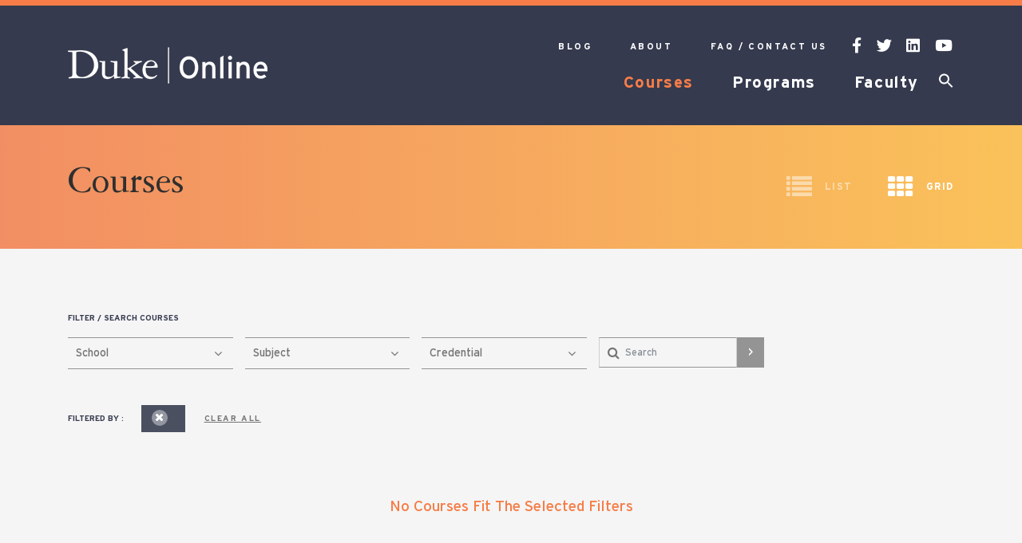

--- FILE ---
content_type: text/html; charset=UTF-8
request_url: https://online.duke.edu/course-listing/?subject=&credential=Open+online+course&availability=&search_keyword=&view=grid
body_size: 27367
content:
<!doctype html>
<html lang="en-US">
<head>
	<meta charset="UTF-8">
<script type="text/javascript">
/* <![CDATA[ */
var gform;gform||(document.addEventListener("gform_main_scripts_loaded",function(){gform.scriptsLoaded=!0}),document.addEventListener("gform/theme/scripts_loaded",function(){gform.themeScriptsLoaded=!0}),window.addEventListener("DOMContentLoaded",function(){gform.domLoaded=!0}),gform={domLoaded:!1,scriptsLoaded:!1,themeScriptsLoaded:!1,isFormEditor:()=>"function"==typeof InitializeEditor,callIfLoaded:function(o){return!(!gform.domLoaded||!gform.scriptsLoaded||!gform.themeScriptsLoaded&&!gform.isFormEditor()||(gform.isFormEditor()&&console.warn("The use of gform.initializeOnLoaded() is deprecated in the form editor context and will be removed in Gravity Forms 3.1."),o(),0))},initializeOnLoaded:function(o){gform.callIfLoaded(o)||(document.addEventListener("gform_main_scripts_loaded",()=>{gform.scriptsLoaded=!0,gform.callIfLoaded(o)}),document.addEventListener("gform/theme/scripts_loaded",()=>{gform.themeScriptsLoaded=!0,gform.callIfLoaded(o)}),window.addEventListener("DOMContentLoaded",()=>{gform.domLoaded=!0,gform.callIfLoaded(o)}))},hooks:{action:{},filter:{}},addAction:function(o,r,e,t){gform.addHook("action",o,r,e,t)},addFilter:function(o,r,e,t){gform.addHook("filter",o,r,e,t)},doAction:function(o){gform.doHook("action",o,arguments)},applyFilters:function(o){return gform.doHook("filter",o,arguments)},removeAction:function(o,r){gform.removeHook("action",o,r)},removeFilter:function(o,r,e){gform.removeHook("filter",o,r,e)},addHook:function(o,r,e,t,n){null==gform.hooks[o][r]&&(gform.hooks[o][r]=[]);var d=gform.hooks[o][r];null==n&&(n=r+"_"+d.length),gform.hooks[o][r].push({tag:n,callable:e,priority:t=null==t?10:t})},doHook:function(r,o,e){var t;if(e=Array.prototype.slice.call(e,1),null!=gform.hooks[r][o]&&((o=gform.hooks[r][o]).sort(function(o,r){return o.priority-r.priority}),o.forEach(function(o){"function"!=typeof(t=o.callable)&&(t=window[t]),"action"==r?t.apply(null,e):e[0]=t.apply(null,e)})),"filter"==r)return e[0]},removeHook:function(o,r,t,n){var e;null!=gform.hooks[o][r]&&(e=(e=gform.hooks[o][r]).filter(function(o,r,e){return!!(null!=n&&n!=o.tag||null!=t&&t!=o.priority)}),gform.hooks[o][r]=e)}});
/* ]]> */
</script>

	<meta name="viewport" content="width=device-width, initial-scale=1">
        <meta name="format-detection" content="telephone=no">
	<link rel="profile" href="http://gmpg.org/xfn/11">

<script src="https://kit.fontawesome.com/6f58cf9221.js" crossorigin="anonymous"></script>
	
	<meta name='robots' content='index, follow, max-image-preview:large, max-snippet:-1, max-video-preview:-1' />

	<!-- This site is optimized with the Yoast SEO plugin v26.7 - https://yoast.com/wordpress/plugins/seo/ -->
	<title>Online Courses from Duke University - Explore Our Catalog</title>
	<meta name="description" content="Explore our catalog of online courses developed by Duke University faculty specifically for online learners. Browse by subject and other criteria to find a learning opportunity that&#039;s right for you." />
	<link rel="canonical" href="https://online.duke.edu/course-listing/" />
	<meta property="og:locale" content="en_US" />
	<meta property="og:type" content="article" />
	<meta property="og:title" content="Online Courses from Duke University - Explore Our Catalog" />
	<meta property="og:description" content="Explore our catalog of online courses developed by Duke University faculty specifically for online learners. Browse by subject and other criteria to find a learning opportunity that&#039;s right for you." />
	<meta property="og:url" content="https://online.duke.edu/course-listing/" />
	<meta property="og:site_name" content="Online Duke" />
	<meta property="article:modified_time" content="2018-02-21T11:40:47+00:00" />
	<meta property="og:image" content="https://online.duke.edu/wp-content/uploads/2017/11/duke_online_facebook.png" />
	<meta property="og:image:width" content="1200" />
	<meta property="og:image:height" content="630" />
	<meta property="og:image:type" content="image/png" />
	<meta name="twitter:card" content="summary_large_image" />
	<meta name="twitter:site" content="@OnlineDuke" />
	<script type="application/ld+json" class="yoast-schema-graph">{"@context":"https://schema.org","@graph":[{"@type":"WebPage","@id":"https://online.duke.edu/course-listing/","url":"https://online.duke.edu/course-listing/","name":"Online Courses from Duke University - Explore Our Catalog","isPartOf":{"@id":"https://online.duke.edu/#website"},"datePublished":"2017-09-07T14:20:02+00:00","dateModified":"2018-02-21T11:40:47+00:00","description":"Explore our catalog of online courses developed by Duke University faculty specifically for online learners. Browse by subject and other criteria to find a learning opportunity that's right for you.","breadcrumb":{"@id":"https://online.duke.edu/course-listing/#breadcrumb"},"inLanguage":"en-US","potentialAction":[{"@type":"ReadAction","target":["https://online.duke.edu/course-listing/"]}]},{"@type":"BreadcrumbList","@id":"https://online.duke.edu/course-listing/#breadcrumb","itemListElement":[{"@type":"ListItem","position":1,"name":"Home","item":"https://online.duke.edu/"},{"@type":"ListItem","position":2,"name":"Courses"}]},{"@type":"WebSite","@id":"https://online.duke.edu/#website","url":"https://online.duke.edu/","name":"Online Duke","description":"","publisher":{"@id":"https://online.duke.edu/#organization"},"potentialAction":[{"@type":"SearchAction","target":{"@type":"EntryPoint","urlTemplate":"https://online.duke.edu/?s={search_term_string}"},"query-input":{"@type":"PropertyValueSpecification","valueRequired":true,"valueName":"search_term_string"}}],"inLanguage":"en-US"},{"@type":"Organization","@id":"https://online.duke.edu/#organization","name":"Online Duke","url":"https://online.duke.edu/","logo":{"@type":"ImageObject","inLanguage":"en-US","@id":"https://online.duke.edu/#/schema/logo/image/","url":"https://online.duke.edu/wp-content/uploads/2017/10/duke_online.png","contentUrl":"https://online.duke.edu/wp-content/uploads/2017/10/duke_online.png","width":"250","height":"48","caption":"Online Duke"},"image":{"@id":"https://online.duke.edu/#/schema/logo/image/"},"sameAs":["https://x.com/OnlineDuke","https://www.linkedin.com/school/3356/","https://www.youtube.com/user/DukeCIT"]}]}</script>
	<!-- / Yoast SEO plugin. -->


<link rel='dns-prefetch' href='//use.fontawesome.com' />
<link rel="alternate" type="application/rss+xml" title="Online Duke &raquo; Feed" href="https://online.duke.edu/feed/" />
<link rel="alternate" type="application/rss+xml" title="Online Duke &raquo; Comments Feed" href="https://online.duke.edu/comments/feed/" />
<link rel="alternate" title="oEmbed (JSON)" type="application/json+oembed" href="https://online.duke.edu/wp-json/oembed/1.0/embed?url=https%3A%2F%2Fonline.duke.edu%2Fcourse-listing%2F" />
<link rel="alternate" title="oEmbed (XML)" type="text/xml+oembed" href="https://online.duke.edu/wp-json/oembed/1.0/embed?url=https%3A%2F%2Fonline.duke.edu%2Fcourse-listing%2F&#038;format=xml" />
		<!-- This site uses the Google Analytics by MonsterInsights plugin v9.11.1 - Using Analytics tracking - https://www.monsterinsights.com/ -->
							<script src="//www.googletagmanager.com/gtag/js?id=G-LY2QG05ZF7"  data-cfasync="false" data-wpfc-render="false" type="text/javascript" async></script>
			<script data-cfasync="false" data-wpfc-render="false" type="text/javascript">
				var mi_version = '9.11.1';
				var mi_track_user = true;
				var mi_no_track_reason = '';
								var MonsterInsightsDefaultLocations = {"page_location":"https:\/\/online.duke.edu\/course-listing\/?subject&credential=Open+online+course&availability&search_keyword&view=grid"};
								if ( typeof MonsterInsightsPrivacyGuardFilter === 'function' ) {
					var MonsterInsightsLocations = (typeof MonsterInsightsExcludeQuery === 'object') ? MonsterInsightsPrivacyGuardFilter( MonsterInsightsExcludeQuery ) : MonsterInsightsPrivacyGuardFilter( MonsterInsightsDefaultLocations );
				} else {
					var MonsterInsightsLocations = (typeof MonsterInsightsExcludeQuery === 'object') ? MonsterInsightsExcludeQuery : MonsterInsightsDefaultLocations;
				}

								var disableStrs = [
										'ga-disable-G-LY2QG05ZF7',
									];

				/* Function to detect opted out users */
				function __gtagTrackerIsOptedOut() {
					for (var index = 0; index < disableStrs.length; index++) {
						if (document.cookie.indexOf(disableStrs[index] + '=true') > -1) {
							return true;
						}
					}

					return false;
				}

				/* Disable tracking if the opt-out cookie exists. */
				if (__gtagTrackerIsOptedOut()) {
					for (var index = 0; index < disableStrs.length; index++) {
						window[disableStrs[index]] = true;
					}
				}

				/* Opt-out function */
				function __gtagTrackerOptout() {
					for (var index = 0; index < disableStrs.length; index++) {
						document.cookie = disableStrs[index] + '=true; expires=Thu, 31 Dec 2099 23:59:59 UTC; path=/';
						window[disableStrs[index]] = true;
					}
				}

				if ('undefined' === typeof gaOptout) {
					function gaOptout() {
						__gtagTrackerOptout();
					}
				}
								window.dataLayer = window.dataLayer || [];

				window.MonsterInsightsDualTracker = {
					helpers: {},
					trackers: {},
				};
				if (mi_track_user) {
					function __gtagDataLayer() {
						dataLayer.push(arguments);
					}

					function __gtagTracker(type, name, parameters) {
						if (!parameters) {
							parameters = {};
						}

						if (parameters.send_to) {
							__gtagDataLayer.apply(null, arguments);
							return;
						}

						if (type === 'event') {
														parameters.send_to = monsterinsights_frontend.v4_id;
							var hookName = name;
							if (typeof parameters['event_category'] !== 'undefined') {
								hookName = parameters['event_category'] + ':' + name;
							}

							if (typeof MonsterInsightsDualTracker.trackers[hookName] !== 'undefined') {
								MonsterInsightsDualTracker.trackers[hookName](parameters);
							} else {
								__gtagDataLayer('event', name, parameters);
							}
							
						} else {
							__gtagDataLayer.apply(null, arguments);
						}
					}

					__gtagTracker('js', new Date());
					__gtagTracker('set', {
						'developer_id.dZGIzZG': true,
											});
					if ( MonsterInsightsLocations.page_location ) {
						__gtagTracker('set', MonsterInsightsLocations);
					}
										__gtagTracker('config', 'G-LY2QG05ZF7', {"forceSSL":"true"} );
										window.gtag = __gtagTracker;										(function () {
						/* https://developers.google.com/analytics/devguides/collection/analyticsjs/ */
						/* ga and __gaTracker compatibility shim. */
						var noopfn = function () {
							return null;
						};
						var newtracker = function () {
							return new Tracker();
						};
						var Tracker = function () {
							return null;
						};
						var p = Tracker.prototype;
						p.get = noopfn;
						p.set = noopfn;
						p.send = function () {
							var args = Array.prototype.slice.call(arguments);
							args.unshift('send');
							__gaTracker.apply(null, args);
						};
						var __gaTracker = function () {
							var len = arguments.length;
							if (len === 0) {
								return;
							}
							var f = arguments[len - 1];
							if (typeof f !== 'object' || f === null || typeof f.hitCallback !== 'function') {
								if ('send' === arguments[0]) {
									var hitConverted, hitObject = false, action;
									if ('event' === arguments[1]) {
										if ('undefined' !== typeof arguments[3]) {
											hitObject = {
												'eventAction': arguments[3],
												'eventCategory': arguments[2],
												'eventLabel': arguments[4],
												'value': arguments[5] ? arguments[5] : 1,
											}
										}
									}
									if ('pageview' === arguments[1]) {
										if ('undefined' !== typeof arguments[2]) {
											hitObject = {
												'eventAction': 'page_view',
												'page_path': arguments[2],
											}
										}
									}
									if (typeof arguments[2] === 'object') {
										hitObject = arguments[2];
									}
									if (typeof arguments[5] === 'object') {
										Object.assign(hitObject, arguments[5]);
									}
									if ('undefined' !== typeof arguments[1].hitType) {
										hitObject = arguments[1];
										if ('pageview' === hitObject.hitType) {
											hitObject.eventAction = 'page_view';
										}
									}
									if (hitObject) {
										action = 'timing' === arguments[1].hitType ? 'timing_complete' : hitObject.eventAction;
										hitConverted = mapArgs(hitObject);
										__gtagTracker('event', action, hitConverted);
									}
								}
								return;
							}

							function mapArgs(args) {
								var arg, hit = {};
								var gaMap = {
									'eventCategory': 'event_category',
									'eventAction': 'event_action',
									'eventLabel': 'event_label',
									'eventValue': 'event_value',
									'nonInteraction': 'non_interaction',
									'timingCategory': 'event_category',
									'timingVar': 'name',
									'timingValue': 'value',
									'timingLabel': 'event_label',
									'page': 'page_path',
									'location': 'page_location',
									'title': 'page_title',
									'referrer' : 'page_referrer',
								};
								for (arg in args) {
																		if (!(!args.hasOwnProperty(arg) || !gaMap.hasOwnProperty(arg))) {
										hit[gaMap[arg]] = args[arg];
									} else {
										hit[arg] = args[arg];
									}
								}
								return hit;
							}

							try {
								f.hitCallback();
							} catch (ex) {
							}
						};
						__gaTracker.create = newtracker;
						__gaTracker.getByName = newtracker;
						__gaTracker.getAll = function () {
							return [];
						};
						__gaTracker.remove = noopfn;
						__gaTracker.loaded = true;
						window['__gaTracker'] = __gaTracker;
					})();
									} else {
										console.log("");
					(function () {
						function __gtagTracker() {
							return null;
						}

						window['__gtagTracker'] = __gtagTracker;
						window['gtag'] = __gtagTracker;
					})();
									}
			</script>
							<!-- / Google Analytics by MonsterInsights -->
			<script data-cfasync="false" data-wpfc-render="false" type="text/javascript">
		if (window.hasOwnProperty('MonsterInsightsDualTracker')){
			window.MonsterInsightsDualTracker.trackers['form:impression'] = function (parameters) {
				__gtagDataLayer('event', 'form_impression', {
					form_id: parameters.event_label,
					content_type: 'form',
					non_interaction: true,
					send_to: parameters.send_to,
				});
			};

			window.MonsterInsightsDualTracker.trackers['form:conversion'] = function (parameters) {
				__gtagDataLayer('event', 'generate_lead', {
					form_id: parameters.event_label,
					send_to: parameters.send_to,
				});
			};
		}
	</script>
	<style id='wp-img-auto-sizes-contain-inline-css' type='text/css'>
img:is([sizes=auto i],[sizes^="auto," i]){contain-intrinsic-size:3000px 1500px}
/*# sourceURL=wp-img-auto-sizes-contain-inline-css */
</style>
<style id='wp-emoji-styles-inline-css' type='text/css'>

	img.wp-smiley, img.emoji {
		display: inline !important;
		border: none !important;
		box-shadow: none !important;
		height: 1em !important;
		width: 1em !important;
		margin: 0 0.07em !important;
		vertical-align: -0.1em !important;
		background: none !important;
		padding: 0 !important;
	}
/*# sourceURL=wp-emoji-styles-inline-css */
</style>
<link rel='stylesheet' id='wp-block-library-css' href='https://online.duke.edu/wp-includes/css/dist/block-library/style.min.css?ver=6.9' type='text/css' media='all' />
<style id='global-styles-inline-css' type='text/css'>
:root{--wp--preset--aspect-ratio--square: 1;--wp--preset--aspect-ratio--4-3: 4/3;--wp--preset--aspect-ratio--3-4: 3/4;--wp--preset--aspect-ratio--3-2: 3/2;--wp--preset--aspect-ratio--2-3: 2/3;--wp--preset--aspect-ratio--16-9: 16/9;--wp--preset--aspect-ratio--9-16: 9/16;--wp--preset--color--black: #000000;--wp--preset--color--cyan-bluish-gray: #abb8c3;--wp--preset--color--white: #ffffff;--wp--preset--color--pale-pink: #f78da7;--wp--preset--color--vivid-red: #cf2e2e;--wp--preset--color--luminous-vivid-orange: #ff6900;--wp--preset--color--luminous-vivid-amber: #fcb900;--wp--preset--color--light-green-cyan: #7bdcb5;--wp--preset--color--vivid-green-cyan: #00d084;--wp--preset--color--pale-cyan-blue: #8ed1fc;--wp--preset--color--vivid-cyan-blue: #0693e3;--wp--preset--color--vivid-purple: #9b51e0;--wp--preset--gradient--vivid-cyan-blue-to-vivid-purple: linear-gradient(135deg,rgb(6,147,227) 0%,rgb(155,81,224) 100%);--wp--preset--gradient--light-green-cyan-to-vivid-green-cyan: linear-gradient(135deg,rgb(122,220,180) 0%,rgb(0,208,130) 100%);--wp--preset--gradient--luminous-vivid-amber-to-luminous-vivid-orange: linear-gradient(135deg,rgb(252,185,0) 0%,rgb(255,105,0) 100%);--wp--preset--gradient--luminous-vivid-orange-to-vivid-red: linear-gradient(135deg,rgb(255,105,0) 0%,rgb(207,46,46) 100%);--wp--preset--gradient--very-light-gray-to-cyan-bluish-gray: linear-gradient(135deg,rgb(238,238,238) 0%,rgb(169,184,195) 100%);--wp--preset--gradient--cool-to-warm-spectrum: linear-gradient(135deg,rgb(74,234,220) 0%,rgb(151,120,209) 20%,rgb(207,42,186) 40%,rgb(238,44,130) 60%,rgb(251,105,98) 80%,rgb(254,248,76) 100%);--wp--preset--gradient--blush-light-purple: linear-gradient(135deg,rgb(255,206,236) 0%,rgb(152,150,240) 100%);--wp--preset--gradient--blush-bordeaux: linear-gradient(135deg,rgb(254,205,165) 0%,rgb(254,45,45) 50%,rgb(107,0,62) 100%);--wp--preset--gradient--luminous-dusk: linear-gradient(135deg,rgb(255,203,112) 0%,rgb(199,81,192) 50%,rgb(65,88,208) 100%);--wp--preset--gradient--pale-ocean: linear-gradient(135deg,rgb(255,245,203) 0%,rgb(182,227,212) 50%,rgb(51,167,181) 100%);--wp--preset--gradient--electric-grass: linear-gradient(135deg,rgb(202,248,128) 0%,rgb(113,206,126) 100%);--wp--preset--gradient--midnight: linear-gradient(135deg,rgb(2,3,129) 0%,rgb(40,116,252) 100%);--wp--preset--font-size--small: 13px;--wp--preset--font-size--medium: 20px;--wp--preset--font-size--large: 36px;--wp--preset--font-size--x-large: 42px;--wp--preset--spacing--20: 0.44rem;--wp--preset--spacing--30: 0.67rem;--wp--preset--spacing--40: 1rem;--wp--preset--spacing--50: 1.5rem;--wp--preset--spacing--60: 2.25rem;--wp--preset--spacing--70: 3.38rem;--wp--preset--spacing--80: 5.06rem;--wp--preset--shadow--natural: 6px 6px 9px rgba(0, 0, 0, 0.2);--wp--preset--shadow--deep: 12px 12px 50px rgba(0, 0, 0, 0.4);--wp--preset--shadow--sharp: 6px 6px 0px rgba(0, 0, 0, 0.2);--wp--preset--shadow--outlined: 6px 6px 0px -3px rgb(255, 255, 255), 6px 6px rgb(0, 0, 0);--wp--preset--shadow--crisp: 6px 6px 0px rgb(0, 0, 0);}:where(.is-layout-flex){gap: 0.5em;}:where(.is-layout-grid){gap: 0.5em;}body .is-layout-flex{display: flex;}.is-layout-flex{flex-wrap: wrap;align-items: center;}.is-layout-flex > :is(*, div){margin: 0;}body .is-layout-grid{display: grid;}.is-layout-grid > :is(*, div){margin: 0;}:where(.wp-block-columns.is-layout-flex){gap: 2em;}:where(.wp-block-columns.is-layout-grid){gap: 2em;}:where(.wp-block-post-template.is-layout-flex){gap: 1.25em;}:where(.wp-block-post-template.is-layout-grid){gap: 1.25em;}.has-black-color{color: var(--wp--preset--color--black) !important;}.has-cyan-bluish-gray-color{color: var(--wp--preset--color--cyan-bluish-gray) !important;}.has-white-color{color: var(--wp--preset--color--white) !important;}.has-pale-pink-color{color: var(--wp--preset--color--pale-pink) !important;}.has-vivid-red-color{color: var(--wp--preset--color--vivid-red) !important;}.has-luminous-vivid-orange-color{color: var(--wp--preset--color--luminous-vivid-orange) !important;}.has-luminous-vivid-amber-color{color: var(--wp--preset--color--luminous-vivid-amber) !important;}.has-light-green-cyan-color{color: var(--wp--preset--color--light-green-cyan) !important;}.has-vivid-green-cyan-color{color: var(--wp--preset--color--vivid-green-cyan) !important;}.has-pale-cyan-blue-color{color: var(--wp--preset--color--pale-cyan-blue) !important;}.has-vivid-cyan-blue-color{color: var(--wp--preset--color--vivid-cyan-blue) !important;}.has-vivid-purple-color{color: var(--wp--preset--color--vivid-purple) !important;}.has-black-background-color{background-color: var(--wp--preset--color--black) !important;}.has-cyan-bluish-gray-background-color{background-color: var(--wp--preset--color--cyan-bluish-gray) !important;}.has-white-background-color{background-color: var(--wp--preset--color--white) !important;}.has-pale-pink-background-color{background-color: var(--wp--preset--color--pale-pink) !important;}.has-vivid-red-background-color{background-color: var(--wp--preset--color--vivid-red) !important;}.has-luminous-vivid-orange-background-color{background-color: var(--wp--preset--color--luminous-vivid-orange) !important;}.has-luminous-vivid-amber-background-color{background-color: var(--wp--preset--color--luminous-vivid-amber) !important;}.has-light-green-cyan-background-color{background-color: var(--wp--preset--color--light-green-cyan) !important;}.has-vivid-green-cyan-background-color{background-color: var(--wp--preset--color--vivid-green-cyan) !important;}.has-pale-cyan-blue-background-color{background-color: var(--wp--preset--color--pale-cyan-blue) !important;}.has-vivid-cyan-blue-background-color{background-color: var(--wp--preset--color--vivid-cyan-blue) !important;}.has-vivid-purple-background-color{background-color: var(--wp--preset--color--vivid-purple) !important;}.has-black-border-color{border-color: var(--wp--preset--color--black) !important;}.has-cyan-bluish-gray-border-color{border-color: var(--wp--preset--color--cyan-bluish-gray) !important;}.has-white-border-color{border-color: var(--wp--preset--color--white) !important;}.has-pale-pink-border-color{border-color: var(--wp--preset--color--pale-pink) !important;}.has-vivid-red-border-color{border-color: var(--wp--preset--color--vivid-red) !important;}.has-luminous-vivid-orange-border-color{border-color: var(--wp--preset--color--luminous-vivid-orange) !important;}.has-luminous-vivid-amber-border-color{border-color: var(--wp--preset--color--luminous-vivid-amber) !important;}.has-light-green-cyan-border-color{border-color: var(--wp--preset--color--light-green-cyan) !important;}.has-vivid-green-cyan-border-color{border-color: var(--wp--preset--color--vivid-green-cyan) !important;}.has-pale-cyan-blue-border-color{border-color: var(--wp--preset--color--pale-cyan-blue) !important;}.has-vivid-cyan-blue-border-color{border-color: var(--wp--preset--color--vivid-cyan-blue) !important;}.has-vivid-purple-border-color{border-color: var(--wp--preset--color--vivid-purple) !important;}.has-vivid-cyan-blue-to-vivid-purple-gradient-background{background: var(--wp--preset--gradient--vivid-cyan-blue-to-vivid-purple) !important;}.has-light-green-cyan-to-vivid-green-cyan-gradient-background{background: var(--wp--preset--gradient--light-green-cyan-to-vivid-green-cyan) !important;}.has-luminous-vivid-amber-to-luminous-vivid-orange-gradient-background{background: var(--wp--preset--gradient--luminous-vivid-amber-to-luminous-vivid-orange) !important;}.has-luminous-vivid-orange-to-vivid-red-gradient-background{background: var(--wp--preset--gradient--luminous-vivid-orange-to-vivid-red) !important;}.has-very-light-gray-to-cyan-bluish-gray-gradient-background{background: var(--wp--preset--gradient--very-light-gray-to-cyan-bluish-gray) !important;}.has-cool-to-warm-spectrum-gradient-background{background: var(--wp--preset--gradient--cool-to-warm-spectrum) !important;}.has-blush-light-purple-gradient-background{background: var(--wp--preset--gradient--blush-light-purple) !important;}.has-blush-bordeaux-gradient-background{background: var(--wp--preset--gradient--blush-bordeaux) !important;}.has-luminous-dusk-gradient-background{background: var(--wp--preset--gradient--luminous-dusk) !important;}.has-pale-ocean-gradient-background{background: var(--wp--preset--gradient--pale-ocean) !important;}.has-electric-grass-gradient-background{background: var(--wp--preset--gradient--electric-grass) !important;}.has-midnight-gradient-background{background: var(--wp--preset--gradient--midnight) !important;}.has-small-font-size{font-size: var(--wp--preset--font-size--small) !important;}.has-medium-font-size{font-size: var(--wp--preset--font-size--medium) !important;}.has-large-font-size{font-size: var(--wp--preset--font-size--large) !important;}.has-x-large-font-size{font-size: var(--wp--preset--font-size--x-large) !important;}
/*# sourceURL=global-styles-inline-css */
</style>

<style id='classic-theme-styles-inline-css' type='text/css'>
/*! This file is auto-generated */
.wp-block-button__link{color:#fff;background-color:#32373c;border-radius:9999px;box-shadow:none;text-decoration:none;padding:calc(.667em + 2px) calc(1.333em + 2px);font-size:1.125em}.wp-block-file__button{background:#32373c;color:#fff;text-decoration:none}
/*# sourceURL=/wp-includes/css/classic-themes.min.css */
</style>
<style id='font-awesome-svg-styles-default-inline-css' type='text/css'>
.svg-inline--fa {
  display: inline-block;
  height: 1em;
  overflow: visible;
  vertical-align: -.125em;
}
/*# sourceURL=font-awesome-svg-styles-default-inline-css */
</style>
<link rel='stylesheet' id='font-awesome-svg-styles-css' href='https://online.duke.edu/wp-content/uploads/font-awesome/v5.15.3/css/svg-with-js.css' type='text/css' media='all' />
<style id='font-awesome-svg-styles-inline-css' type='text/css'>
   .wp-block-font-awesome-icon svg::before,
   .wp-rich-text-font-awesome-icon svg::before {content: unset;}
/*# sourceURL=font-awesome-svg-styles-inline-css */
</style>
<link rel='stylesheet' id='wpa-style-css' href='https://online.duke.edu/wp-content/plugins/wp-accessibility/css/wpa-style.css?ver=2.2.6' type='text/css' media='all' />
<style id='wpa-style-inline-css' type='text/css'>

.wpa-hide-ltr#skiplinks a, .wpa-hide-ltr#skiplinks a:hover, .wpa-hide-ltr#skiplinks a:visited {
	
}
.wpa-hide-ltr#skiplinks a:active,  .wpa-hide-ltr#skiplinks a:focus {
	
}
	:root { --admin-bar-top : 7px; }
/*# sourceURL=wpa-style-inline-css */
</style>
<link rel='stylesheet' id='ivory-search-styles-css' href='https://online.duke.edu/wp-content/plugins/add-search-to-menu/public/css/ivory-search.min.css?ver=5.5.13' type='text/css' media='all' />
<link rel='stylesheet' id='duke-jquery-custom-scrollbar-css' href='https://online.duke.edu/wp-content/themes/duke-university/assets/css/jquery.mCustomScrollbar.css?ver=6.9' type='text/css' media='all' />
<link rel='stylesheet' id='duke-selectric-css' href='https://online.duke.edu/wp-content/themes/duke-university/assets/css/selectric.css?ver=6.9' type='text/css' media='all' />
<link rel='stylesheet' id='duke-owl-carousel-css' href='https://online.duke.edu/wp-content/themes/duke-university/assets/css/owl.carousel.min.css?ver=6.9' type='text/css' media='all' />
<link rel='stylesheet' id='duke-owl-themedefault-css' href='https://online.duke.edu/wp-content/themes/duke-university/assets/css/owl.theme.default.min.css?ver=6.9' type='text/css' media='all' />
<link rel='stylesheet' id='duke-header-footer-css' href='https://online.duke.edu/wp-content/themes/duke-university/assets/css/header-footer.css?ver=6.9' type='text/css' media='all' />
<link rel='stylesheet' id='duke-general-style-css' href='https://online.duke.edu/wp-content/themes/duke-university/assets/css/general.css?ver=6.9' type='text/css' media='all' />
<link rel='stylesheet' id='dukeonline-course-listing-style-css' href='https://online.duke.edu/wp-content/themes/duke-university/assets/css/grid-list.css?ver=6.9' type='text/css' media='all' />
<link rel='stylesheet' id='dukeonline-datapicker-style-css' href='https://online.duke.edu/wp-content/themes/duke-university/assets/css/datepicker.css?ver=6.9' type='text/css' media='' />
<link rel='stylesheet' id='font-awesome-official-css' href='https://use.fontawesome.com/releases/v5.15.3/css/all.css' type='text/css' media='all' integrity="sha384-SZXxX4whJ79/gErwcOYf+zWLeJdY/qpuqC4cAa9rOGUstPomtqpuNWT9wdPEn2fk" crossorigin="anonymous" />
<link rel='stylesheet' id='font-awesome-official-v4shim-css' href='https://use.fontawesome.com/releases/v5.15.3/css/v4-shims.css' type='text/css' media='all' integrity="sha384-C2B+KlPW+WkR0Ld9loR1x3cXp7asA0iGVodhCoJ4hwrWm/d9qKS59BGisq+2Y0/D" crossorigin="anonymous" />
<style id='font-awesome-official-v4shim-inline-css' type='text/css'>
@font-face {
font-family: "FontAwesome";
font-display: block;
src: url("https://use.fontawesome.com/releases/v5.15.3/webfonts/fa-brands-400.eot"),
		url("https://use.fontawesome.com/releases/v5.15.3/webfonts/fa-brands-400.eot?#iefix") format("embedded-opentype"),
		url("https://use.fontawesome.com/releases/v5.15.3/webfonts/fa-brands-400.woff2") format("woff2"),
		url("https://use.fontawesome.com/releases/v5.15.3/webfonts/fa-brands-400.woff") format("woff"),
		url("https://use.fontawesome.com/releases/v5.15.3/webfonts/fa-brands-400.ttf") format("truetype"),
		url("https://use.fontawesome.com/releases/v5.15.3/webfonts/fa-brands-400.svg#fontawesome") format("svg");
}

@font-face {
font-family: "FontAwesome";
font-display: block;
src: url("https://use.fontawesome.com/releases/v5.15.3/webfonts/fa-solid-900.eot"),
		url("https://use.fontawesome.com/releases/v5.15.3/webfonts/fa-solid-900.eot?#iefix") format("embedded-opentype"),
		url("https://use.fontawesome.com/releases/v5.15.3/webfonts/fa-solid-900.woff2") format("woff2"),
		url("https://use.fontawesome.com/releases/v5.15.3/webfonts/fa-solid-900.woff") format("woff"),
		url("https://use.fontawesome.com/releases/v5.15.3/webfonts/fa-solid-900.ttf") format("truetype"),
		url("https://use.fontawesome.com/releases/v5.15.3/webfonts/fa-solid-900.svg#fontawesome") format("svg");
}

@font-face {
font-family: "FontAwesome";
font-display: block;
src: url("https://use.fontawesome.com/releases/v5.15.3/webfonts/fa-regular-400.eot"),
		url("https://use.fontawesome.com/releases/v5.15.3/webfonts/fa-regular-400.eot?#iefix") format("embedded-opentype"),
		url("https://use.fontawesome.com/releases/v5.15.3/webfonts/fa-regular-400.woff2") format("woff2"),
		url("https://use.fontawesome.com/releases/v5.15.3/webfonts/fa-regular-400.woff") format("woff"),
		url("https://use.fontawesome.com/releases/v5.15.3/webfonts/fa-regular-400.ttf") format("truetype"),
		url("https://use.fontawesome.com/releases/v5.15.3/webfonts/fa-regular-400.svg#fontawesome") format("svg");
unicode-range: U+F004-F005,U+F007,U+F017,U+F022,U+F024,U+F02E,U+F03E,U+F044,U+F057-F059,U+F06E,U+F070,U+F075,U+F07B-F07C,U+F080,U+F086,U+F089,U+F094,U+F09D,U+F0A0,U+F0A4-F0A7,U+F0C5,U+F0C7-F0C8,U+F0E0,U+F0EB,U+F0F3,U+F0F8,U+F0FE,U+F111,U+F118-F11A,U+F11C,U+F133,U+F144,U+F146,U+F14A,U+F14D-F14E,U+F150-F152,U+F15B-F15C,U+F164-F165,U+F185-F186,U+F191-F192,U+F1AD,U+F1C1-F1C9,U+F1CD,U+F1D8,U+F1E3,U+F1EA,U+F1F6,U+F1F9,U+F20A,U+F247-F249,U+F24D,U+F254-F25B,U+F25D,U+F267,U+F271-F274,U+F279,U+F28B,U+F28D,U+F2B5-F2B6,U+F2B9,U+F2BB,U+F2BD,U+F2C1-F2C2,U+F2D0,U+F2D2,U+F2DC,U+F2ED,U+F328,U+F358-F35B,U+F3A5,U+F3D1,U+F410,U+F4AD;
}
/*# sourceURL=font-awesome-official-v4shim-inline-css */
</style>
<script type="text/javascript" src="https://online.duke.edu/wp-content/plugins/google-analytics-premium/assets/js/frontend-gtag.js?ver=9.11.1" id="monsterinsights-frontend-script-js" async="async" data-wp-strategy="async"></script>
<script data-cfasync="false" data-wpfc-render="false" type="text/javascript" id='monsterinsights-frontend-script-js-extra'>/* <![CDATA[ */
var monsterinsights_frontend = {"js_events_tracking":"true","download_extensions":"doc,docx,pdf,ppt,zip,xls,pptx,xlsx","inbound_paths":"[]","home_url":"https:\/\/online.duke.edu","hash_tracking":"false","v4_id":"G-LY2QG05ZF7"};/* ]]> */
</script>
<script type="text/javascript" src="https://online.duke.edu/wp-includes/js/jquery/jquery.min.js?ver=3.7.1" id="jquery-core-js"></script>
<script type="text/javascript" src="https://online.duke.edu/wp-includes/js/jquery/jquery-migrate.min.js?ver=3.4.1" id="jquery-migrate-js"></script>
<script type="text/javascript" src="https://use.fontawesome.com/e3ee78ded9.js?ver=6.9" id="duke_fontawesome-js"></script>
<script type="text/javascript" src="https://online.duke.edu/wp-content/themes/duke-university/assets/js/popper.min.js?ver=1" id="duke-popper-js"></script>
<script type="text/javascript" src="https://online.duke.edu/wp-content/themes/duke-university/assets/js/bootstrap.min.js?ver=1" id="duke-bootstrap-js"></script>
<script type="text/javascript" src="https://online.duke.edu/wp-content/themes/duke-university/assets/js/jquery.selectric.min.js?ver=1" id="duke-selectric-js"></script>
<script type="text/javascript" src="https://online.duke.edu/wp-content/themes/duke-university/assets/js/jquery.mCustomScrollbar.js?ver=1" id="duke-customScrollBar-js"></script>
<script type="text/javascript" src="https://online.duke.edu/wp-content/themes/duke-university/assets/js/main.js?ver=1" id="duke-main-js-js"></script>
<script type="text/javascript" id="duke-ajax-courses-load-more-js-extra">
/* <![CDATA[ */
var courseAjax = {"ajaxurl":"https://online.duke.edu/wp-admin/admin-ajax.php","page_id":"4555"};
//# sourceURL=duke-ajax-courses-load-more-js-extra
/* ]]> */
</script>
<script type="text/javascript" src="https://online.duke.edu/wp-content/themes/duke-university/assets/js/courses-load-more.js?ver=1" id="duke-ajax-courses-load-more-js"></script>
<script type="text/javascript" src="https://online.duke.edu/wp-content/themes/duke-university/assets/js/list-grid.js?ver=1" id="duke-ajax-grid-list-main-js"></script>
<script type="text/javascript" src="https://online.duke.edu/wp-content/themes/duke-university/assets/js/course-search-filter.js?ver=6.9" id="duke-course-search-filter-js"></script>
<link rel="https://api.w.org/" href="https://online.duke.edu/wp-json/" /><link rel="alternate" title="JSON" type="application/json" href="https://online.duke.edu/wp-json/wp/v2/pages/4555" /><link rel="EditURI" type="application/rsd+xml" title="RSD" href="https://online.duke.edu/xmlrpc.php?rsd" />
<meta name="generator" content="WordPress 6.9" />
<link rel='shortlink' href='https://online.duke.edu/?p=4555' />

		<!-- MonsterInsights Form Tracking -->
		<script data-cfasync="false" data-wpfc-render="false" type="text/javascript">
			function monsterinsights_forms_record_impression(event) {
				monsterinsights_add_bloom_forms_ids();
				var monsterinsights_forms = document.getElementsByTagName("form");
				var monsterinsights_forms_i;
				for (monsterinsights_forms_i = 0; monsterinsights_forms_i < monsterinsights_forms.length; monsterinsights_forms_i++) {
					var monsterinsights_form_id = monsterinsights_forms[monsterinsights_forms_i].getAttribute("id");
					var skip_conversion = false;
					/* Check to see if it's contact form 7 if the id isn't set */
					if (!monsterinsights_form_id) {
						monsterinsights_form_id = monsterinsights_forms[monsterinsights_forms_i].parentElement.getAttribute("id");
						if (monsterinsights_form_id && monsterinsights_form_id.lastIndexOf('wpcf7-f', 0) === 0) {
							/* If so, let's grab that and set it to be the form's ID*/
							var tokens = monsterinsights_form_id.split('-').slice(0, 2);
							var result = tokens.join('-');
							monsterinsights_forms[monsterinsights_forms_i].setAttribute("id", result);/* Now we can do just what we did above */
							monsterinsights_form_id = monsterinsights_forms[monsterinsights_forms_i].getAttribute("id");
						} else {
							monsterinsights_form_id = false;
						}
					}

					/* Check if it's Ninja Forms & id isn't set. */
					if (!monsterinsights_form_id && monsterinsights_forms[monsterinsights_forms_i].parentElement.className.indexOf('nf-form-layout') >= 0) {
						monsterinsights_form_id = monsterinsights_forms[monsterinsights_forms_i].parentElement.parentElement.parentElement.getAttribute('id');
						if (monsterinsights_form_id && 0 === monsterinsights_form_id.lastIndexOf('nf-form-', 0)) {
							/* If so, let's grab that and set it to be the form's ID*/
							tokens = monsterinsights_form_id.split('-').slice(0, 3);
							result = tokens.join('-');
							monsterinsights_forms[monsterinsights_forms_i].setAttribute('id', result);
							/* Now we can do just what we did above */
							monsterinsights_form_id = monsterinsights_forms[monsterinsights_forms_i].getAttribute('id');
							skip_conversion = true;
						}
					}

					if (monsterinsights_form_id && monsterinsights_form_id !== 'commentform' && monsterinsights_form_id !== 'adminbar-search') {
						__gtagTracker('event', 'impression', {
							event_category: 'form',
							event_label: monsterinsights_form_id,
							value: 1,
							non_interaction: true
						});

						/* If a WPForms Form, we can use custom tracking */
						if (monsterinsights_form_id && 0 === monsterinsights_form_id.lastIndexOf('wpforms-form-', 0)) {
							continue;
						}

						/* Formiddable Forms, use custom tracking */
						if (monsterinsights_forms_has_class(monsterinsights_forms[monsterinsights_forms_i], 'frm-show-form')) {
							continue;
						}

						/* If a Gravity Form, we can use custom tracking */
						if (monsterinsights_form_id && 0 === monsterinsights_form_id.lastIndexOf('gform_', 0)) {
							continue;
						}

						/* If Ninja forms, we use custom conversion tracking */
						if (skip_conversion) {
							continue;
						}

						var custom_conversion_mi_forms = false;
						if (custom_conversion_mi_forms) {
							continue;
						}

						if (window.jQuery) {
							(function (form_id) {
								jQuery(document).ready(function () {
									jQuery('#' + form_id).on('submit', monsterinsights_forms_record_conversion);
								});
							})(monsterinsights_form_id);
						} else {
							var __gaFormsTrackerWindow = window;
							if (__gaFormsTrackerWindow.addEventListener) {
								document.getElementById(monsterinsights_form_id).addEventListener("submit", monsterinsights_forms_record_conversion, false);
							} else {
								if (__gaFormsTrackerWindow.attachEvent) {
									document.getElementById(monsterinsights_form_id).attachEvent("onsubmit", monsterinsights_forms_record_conversion);
								}
							}
						}

					} else {
						continue;
					}
				}
			}

			function monsterinsights_forms_has_class(element, className) {
				return (' ' + element.className + ' ').indexOf(' ' + className + ' ') > -1;
			}

			function monsterinsights_forms_record_conversion(event) {
				var monsterinsights_form_conversion_id = event.target.id;
				var monsterinsights_form_action = event.target.getAttribute("miforms-action");
				if (monsterinsights_form_conversion_id && !monsterinsights_form_action) {
					document.getElementById(monsterinsights_form_conversion_id).setAttribute("miforms-action", "submitted");
					__gtagTracker('event', 'conversion', {
						event_category: 'form',
						event_label: monsterinsights_form_conversion_id,
						value: 1,
					});
				}
			}

			/* Attach the events to all clicks in the document after page and GA has loaded */
			function monsterinsights_forms_load() {
				if (typeof (__gtagTracker) !== 'undefined' && __gtagTracker) {
					var __gtagFormsTrackerWindow = window;
					if (__gtagFormsTrackerWindow.addEventListener) {
						__gtagFormsTrackerWindow.addEventListener("load", monsterinsights_forms_record_impression, false);
					} else {
						if (__gtagFormsTrackerWindow.attachEvent) {
							__gtagFormsTrackerWindow.attachEvent("onload", monsterinsights_forms_record_impression);
						}
					}
				} else {
					setTimeout(monsterinsights_forms_load, 200);
				}
			}

			/* Custom Ninja Forms impression tracking */
			if (window.jQuery) {
				jQuery(document).on('nfFormReady', function (e, layoutView) {
					var label = layoutView.el;
					label = label.substring(1, label.length);
					label = label.split('-').slice(0, 3).join('-');
					__gtagTracker('event', 'impression', {
						event_category: 'form',
						event_label: label,
						value: 1,
						non_interaction: true
					});
				});
			}

			/* Custom Bloom Form tracker */
			function monsterinsights_add_bloom_forms_ids() {
				var bloom_forms = document.querySelectorAll('.et_bloom_form_content form');
				if (bloom_forms.length > 0) {
					for (var i = 0; i < bloom_forms.length; i++) {
						if ('' === bloom_forms[i].id) {
							var form_parent_root = monsterinsights_find_parent_with_class(bloom_forms[i], 'et_bloom_optin');
							if (form_parent_root) {
								var classes = form_parent_root.className.split(' ');
								for (var j = 0; j < classes.length; ++j) {
									if (0 === classes[j].indexOf('et_bloom_optin')) {
										bloom_forms[i].id = classes[j];
									}
								}
							}
						}
					}
				}
			}

			function monsterinsights_find_parent_with_class(element, className) {
				if (element.parentNode && '' !== className) {
					if (element.parentNode.className.indexOf(className) >= 0) {
						return element.parentNode;
					} else {
						return monsterinsights_find_parent_with_class(element.parentNode, className);
					}
				}
				return false;
			}

			monsterinsights_forms_load();
		</script>
		<!-- End MonsterInsights Form Tracking -->
		
<link rel="icon" href="https://online.duke.edu/wp-content/uploads/2017/09/favicon-150x150.png" sizes="32x32" />
<link rel="icon" href="https://online.duke.edu/wp-content/uploads/2017/09/favicon-300x300.png" sizes="192x192" />
<link rel="apple-touch-icon" href="https://online.duke.edu/wp-content/uploads/2017/09/favicon-300x300.png" />
<meta name="msapplication-TileImage" content="https://online.duke.edu/wp-content/uploads/2017/09/favicon-300x300.png" />
		<style type="text/css" id="wp-custom-css">
			/*
You can add your own CSS here.

Click the help icon above to learn more.
*/

body {
	color: #565463 !important;
}

.online-prog p {
	text-align: left;
}

.info-btns a {
	margin: 10px 0;
}

a.navbar-brand img {
	max-height: 50px;
}

body .contact-part a {
	color: #f67d48 !important;
}

@media (max-width: 991px) {
	body #section-two .position-static .lookingFor-container .lookingFor-title .label.label-default, body #section-two .position-static .lookingFor-container .lookingFor-title .select-container .selectric span.label {
		text-align: center;
		font-size: .75rem;
	}
}

body #section-two .position-static .lookingFor-container .lookingFor-title .select-container .selectric span.label, .selectric-wrapper .selectric, .selectric-hover .selectric .button, .selectric .button {
	color: #333;
}

body footer .footer-title, body footer .address {color: #fff;}

.last-part, .last-part a, .last-part .copy-right {
	color: #aab3c7 !important;
}

.gf_inline li {
	float: left;
	margin: 0 20px !important;
	clear: none;
	display: inline;
}

li#field_2_18 {
	margin-top: 20px;
}

.gf_inline label {
	margin: 0;
}

.page-template-page-our-work .title-bg {
	background: none !important;
	background-color: transparent;
	color: #353a4e;
}

span.dukeblue { 
	color: #406aca;
}

.nav-duke-prog p {text-align:left;}

.carousel-item a.link-style {
	color: #fff;
	background: #202037;
	border-bottom: none;
}

section#faq-container h3.text-center {
	margin: 3rem;
}

body #faq-container {
	padding: 3rem 0 1rem;
}

body #contact-form {
	padding: 1rem 0 5rem 0;
}

section#contact-form section.cta-container-section {
	padding-bottom: 0;
}

body #work-six .card-body .footer .info a {color:#fff;}

.single-fcaulty-page .article-date, .single-faculty-page .article-date {
	display: none;
}

.tab-pane ul li {
	font-family: 'Garamond 3 LT Std';
	font-size: 1.125rem;
	text-align: left;
	margin-left:20px;
	list-style-type: square;
}

.partner-img img {
	max-width: 200px;
}

.title-bar h2 {
	font-family: 'Garamond 3 LT Std' !important;
	font-size: 3.125rem;
}

.programs p {
	padding:40px 0;
}

.selectric-items .selectric-scroll {background:#fff;}

.newsarticle-page .newsarticle-post .newsarticle-title h2 {
	padding-top: 2rem;
	padding-bottom: 2rem;
	font-size: 3.125rem;
}

@media (min-width: 991px) {
	body header .navbar-nav.top-items li.social-icon a {
		font-size: 1.2rem;
	}
}

.page-template-page-our-programs .duke-university {
	padding-top: 3rem;
}

.carousel-caption h1 {
	text-shadow: 1px 1px #000;
}

.page-id-4527 .gform_wrapper.gf_browser_chrome .gfield_checkbox li input, .page-id-4527 .gform_wrapper.gf_browser_chrome .gfield_checkbox li input[type=checkbox], .page-id-4527 .gform_wrapper.gf_browser_chrome .gfield_radio li input[type=radio] {
	margin-top: 3px !important;
}

.page-id-4527 .gform_wrapper ul.gfield_checkbox li, .page-id-4527 .gform_wrapper ul.gfield_radio li {
	padding: 0!important;
	margin: 5px 0 !important;
}

.page-id-4527 ul.gfield_checkbox li label {
	margin-top: 3px;
}

#carouselButtons button {
	background: #f67d48;
	color: #202037;
}

.home .last-section .tnp-email {
	background-color: transparent!important;
}

.home #gform_fields_4 label, .page-template-template-list-posts #gform_fields_4 label, .page-template-page-courses-listing #gform_fields_4 label, .page-template-page-faculty #gform_fields_4 label {
	display: none !important;
}

body #section-five .find-course-container .find-course h2 {
	color: #215282;
}

.search-filter-form .col-4 label, .search-filter-form .m-auto label {
	display: none;
}

label[for=subject-select], label[for=credential-select] {
	display: none;
}

body #section-five .find-course-container .find-course h2 {
	color: #215282 !important;
}

/* Slide-in */

.hustle-modal-message ul li::before {
	content: none !important;
}

.hustle-modal-message {
	border-top:none !important;
	padding-top:0 !important;
	margin-top: 0 !important;
}

.hustle-modal-message .wpmudev-ui input, .hustle-modal-message.wpmudev-ui textarea {
	display:inline-block;	
}

header.hustle-modal-header {
	border-top: 5px solid #f67d48;
	padding-top: 10px;
}

.hustle-modal .hustle-modal-article li, .hustle-modal .hustle-modal-message li {
	margin: 0 !important;
}

.hustle-modal-message .gform_wrapper ul li.gfield {
	margin-top: 0 !important;
	padding-top: 0 !important;
}

.hustle-modal-message li#field_1_6 {
	margin-top: 10px !important;

}

header.hustle-modal-header {
	border-top: none !important;
	padding-top: 0px !important;
}

.hustle-modal-message input#gform_submit_button_1 {
	color: #353a4e !important;
	border:none;
	width: 100%;
	text-align:center;
	height: 50px;
	/* padding: 20px 0 30px 0 !important; */
}

input#gform_submit_button_1:hover {
	color: #fff;
	background: #f67d48;
	border-bottom: none;
}

header.hustle-layout-header {
	border-top: none;
	padding-top: 0px;
}

.hustle-layout .hustle-content li, .hustle-layout .hustle-modal-message li {
	margin: 0 !important;
}

.hustle-modal-message .gform_wrapper ul li.gfield {
	margin-top: 0 !important;
	padding-top: 0 !important;
}

.hustle-layout {
	padding-top:0 !important;
}

input#gform_submit_button_1:hover {
	color: #fff;
	background: #f67d48;
	border-bottom: none;
}

header.hustle-modal-header {
	border-top: none;
	padding-top: 0px;
}

.hustle-modal .hustle-modal-article li, .hustle-modal .hustle-modal-message li {
	margin: 0 !important;
}

.hustle-modal-message .gform_wrapper ul li.gfield {
	margin-top: 0 !important;
	padding-top: 0 !important;
}

.hustle-modal-body {
	padding-top:0 !important;
}

.hustle-ui.module_id_1 .hustle-layout .hustle-group-content ul li:before {
	background-color: #fff !important;
}

.hustle-ui .hustle-info .hustle-group-content ul li:before {
	display:none;}


input#gform_submit_button_1 {
	border: none;
	color: #353a4e;
	font-weight: 700;
}

.tab-pane ul li {
	font-family: 'Interstate-Regular', sans-serif;
	color: #565463 !important;
	font-size: 1rem;
}

.duck-courses-info-body .duck-courses-maindata h5 {
	text-transform: capitalize;
}

.tab-pane ul  {
	margin-top:20px;
}

.hustle-group-content .gform_footer.top_label {
	text-align: center;
}

body #section-two .position-static .lookingFor-container .media-container {
	overflow: visible;
	margin-left: 15px;
}

.single-program .info-links img {
	max-width: 360px;
}

.page-template-page-our-programs .page-content {
	padding: 80px 0 0 0 !important;
}

section.nav-duke-prog {
	margin-bottom: 80px;
}

.cta-container-section .gform_body .gfield .ginput_container_email input {
	width: 100%;
}

.duck-courses-info-body .duck-courses-maindata h5 {
	font-size: 12px;
}

#is-popup-wrapper {
	background: rgba(32,32,53,.8) !important;
}

.is-popup-search-form .is-form-style input.is-search-input {
	border-bottom: 1px solid #fff !important;
	background: none;
	color: #fff !important;
	font-size: 36px !important;
	border-left: none !important;
	border-top: none !important;
	border-right: none !important;
}

input#is-search-input-0, input#is-search-input-0::placeholder {
	color: #fff !important;
	font-family: 'Interstate-Bold', sans-serif;
}

.is-form-style input.is-search-submit, .is-search-icon {
	color: #fff !important;
	background: none !important;
	box-shadow: none !important;
	border: none !important;
}

.is-form-style .is-search-submit path {
	fill: #fff;
}

.faq-contact:after {
	font-family: 'FontAwesome';
	content: " \f08e";
	color:#fff;
	font-size:12px;
	margin-left:4px;
}

body footer .footer-social a {
	padding-right:.75rem;
}

.faq-contact {
	line-height: 1.3;
	margin-bottom: .75rem;
}

.footer-title.text-uppercase {
	display:none;
}

footer section#nav_menu-3, footer section#nav_menu-4 {
	text-align: left !important;
}

body footer .first-part.first-part-mobile .footer-mobile-menu, body footer .first-part.first-part-mobile .footer-mobile-menu ul, body footer .first-part.first-part-mobile .footer-mobile-menu ul li {border: none !important;}

body footer .first-part {
	background:url('https://online.duke.edu/wp-content/uploads/2023/07/erwin-mill.jpg') top left no-repeat;
	background-size:cover;
}

body #work-three .tell-us-container h2 {
	font-family: 'Interstate-Bold', sans-serif;
}

body #work-three .tell-us-container p {
	text-align: justify;
}

section#work-opportunities h2 {
	margin-bottom:2rem;
}
section#work-opportunities .container p {
	text-align: justify;
	padding: 0rem 6rem;}

body #work-eight {
	padding: 0 0 6rem;
}

/* Selectively hide credentials on Course & Program pages */

.page-template-page-courses-listing select#credential-select [value="degrees"], .page-template-page-courses-listing select#credential-select [value="for-credit-certificates"], .page-template-page-courses-listing select#credential-select [value="non-credit-certificates"], .page-template-page-courses-listing select#credential-select [value="specializations"] {    
	display: none !important;
}

.page-template-page-our-programs select#credential-select [value="instructor-led-courses"], .page-template-page-our-programs select#credential-select [value="self-paced-courses"], .page-template-page-our-programs select#credential-select [value="microlearning"] {
	display: none !important;
} 

.news-article-container .last-description ul li {
	list-style-type: square;
	margin: 15px 0 0 15px;
}

/* blog image fix */

.newsarticle-page .author-news-article .last-description img {
	max-width: 100%;
	height: auto;
}

/* Learn online with Duke faculty - Card Font style - 25/07/2023 */
body #section-three .card .card-body h3, body #section-three .card .card-body h4 {
	font-size: 1.25rem;
}

body #section-three .card.large-size .subject, body #section-three .card.small-size .subject {
	font-size: 0.56rem;
	display: block;
	margin-top: 10px;
}

		</style>
		<style type="text/css" media="screen">.is-menu path.search-icon-path { fill: #ffffff;}body .popup-search-close:after, body .search-close:after { border-color: #ffffff;}body .popup-search-close:before, body .search-close:before { border-color: #ffffff;}</style>    
    <link rel="stylesheet" href="https://online.duke.edu/wp-content/themes/duke-university/assets/css/custom.css" />
    
<link rel='stylesheet' id='gforms_reset_css-css' href='https://online.duke.edu/wp-content/plugins/gravityforms/legacy/css/formreset.min.css?ver=2.9.25' type='text/css' media='all' />
<link rel='stylesheet' id='gforms_formsmain_css-css' href='https://online.duke.edu/wp-content/plugins/gravityforms/legacy/css/formsmain.min.css?ver=2.9.25' type='text/css' media='all' />
<link rel='stylesheet' id='gforms_ready_class_css-css' href='https://online.duke.edu/wp-content/plugins/gravityforms/legacy/css/readyclass.min.css?ver=2.9.25' type='text/css' media='all' />
<link rel='stylesheet' id='gforms_browsers_css-css' href='https://online.duke.edu/wp-content/plugins/gravityforms/legacy/css/browsers.min.css?ver=2.9.25' type='text/css' media='all' />
</head>

<!-- Duke University Server -->

<body class="wp-singular page-template page-template-page-courses-listing page-template-page-courses-listing-php page page-id-4555 wp-custom-logo wp-theme-duke-university duke-university">
    

    <header>
        <nav class="navbar navbar-expand-lg navbar-light bg-color">
            <div class="container">
                <a class="navbar-brand" href="https://online.duke.edu" data-wpel-link="internal">
                                            <img src=" https://online.duke.edu/wp-content/uploads/2017/10/duke_online.png" alt="DUKE LOGO" >
                     
                </a>
                <button  id="menu-icon" class="navbar-toggler" type="button" data-toggle="collapse" data-target="#navbarText" aria-controls="navbarText" aria-expanded="false" aria-label="Toggle navigation">
                    <div id="nav-icon3">
                        <span></span>
                        <span></span>
                        <span></span>
                        <span></span>
                    </div>
                </button>
                <div class="collapse navbar-collapse" id="navbarText">
                    
                    <ul id="menu-primary-header-menu" class="navbar-nav mr-auto justify-content-end top-items align-items-center d-none d-lg-flex"><li id="menu-item-6061" class="menu-item menu-item-type-post_type menu-item-object-page menu-item-6061 nav-item"><a href="https://online.duke.edu/news/" data-wpel-link="internal">Blog</a></li>
<li id="menu-item-4780" class="menu-item menu-item-type-post_type menu-item-object-page menu-item-4780 nav-item"><a href="https://online.duke.edu/our-work/" data-wpel-link="internal">About</a></li>
<li id="menu-item-4825" class="menu-item menu-item-type-post_type menu-item-object-page menu-item-4825 nav-item"><a href="https://online.duke.edu/faq/" data-wpel-link="internal">FAQ / Contact Us</a></li>
<li class="nav-item facebook social-icon d-none d-lg-block">
                                <a target="_blank" class="nav-link" alt="Like us on Facebook" href="https://www.facebook.com/DukeLearningInnovation" title="https://www.facebook.com/DukeLearningInnovation" data-wpel-link="external" rel="external noopener noreferrer">
                                    <span style="display:none;">.</span>
                                    <i class="fa fa-facebook" aria-hidden="true"></i>
                                </a>
                           </li><li class="nav-item twitter social-icon d-none d-lg-block">
                                <a target="_blank" class="nav-link" alt="Follow us on Twitter”" href="https://twitter.com/OnlineDuke" title="https://twitter.com/OnlineDuke" data-wpel-link="external" rel="external noopener noreferrer">
                                    <span style="display:none;">.</span>
                                    <i class="fa fa-twitter" aria-hidden="true"></i>
                                </a>
                           </li><li class="nav-item linkedin social-icon d-none d-lg-block">
                                <a target="_blank" class="nav-link" alt="Follow us on LinkedIn" href="https://www.linkedin.com/company/online-duke/" title="https://www.linkedin.com/company/online-duke/" data-wpel-link="external" rel="external noopener noreferrer">
                                    <span style="display:none;">.</span>
                                    <i class="fa fa-linkedin-square" aria-hidden="true"></i>
                                </a>
                           </li><li class="nav-item youtube social-icon d-none d-lg-block">
                                <a target="_blank" class="nav-link" alt="Watch on YouTube" href="https://www.youtube.com/user/DukeCIT" title="https://www.youtube.com/user/DukeCIT" data-wpel-link="external" rel="external noopener noreferrer">
                                    <span style="display:none;">.</span>
                                    <i class="fa fa-youtube-play" aria-hidden="true"></i>
                                </a>
                           </li></ul>                     <ul id="menu-secondary-header-menu" class="navbar-nav mr-auto justify-content-end buttom-items align-items-center d-none d-lg-flex"><li id="menu-item-4556" class="menu-item menu-item-type-post_type menu-item-object-page current-menu-item page_item page-item-4555 current_page_item menu-item-4556 nav-item active "><a href="https://online.duke.edu/course-listing/" aria-current="page" data-wpel-link="internal">Courses</a></li>
<li id="menu-item-4567" class="menu-item menu-item-type-post_type menu-item-object-page menu-item-4567 nav-item"><a href="https://online.duke.edu/programs/" data-wpel-link="internal">Programs</a></li>
<li id="menu-item-4781" class="menu-item menu-item-type-post_type menu-item-object-page menu-item-4781 nav-item"><a href="https://online.duke.edu/faculty/" data-wpel-link="internal">Faculty</a></li>
<li class="search-form astm-search-menu is-menu popup menu-item"><a href="#" role="button" aria-label="Search Icon Link"><svg width="20" height="20" class="search-icon" role="img" viewBox="2 9 20 5" focusable="false" aria-label="Search">
						<path class="search-icon-path" d="M15.5 14h-.79l-.28-.27C15.41 12.59 16 11.11 16 9.5 16 5.91 13.09 3 9.5 3S3 5.91 3 9.5 5.91 16 9.5 16c1.61 0 3.09-.59 4.23-1.57l.27.28v.79l5 4.99L20.49 19l-4.99-5zm-6 0C7.01 14 5 11.99 5 9.5S7.01 5 9.5 5 14 7.01 14 9.5 11.99 14 9.5 14z"></path></svg></a></li></ul>                    <ul id="menu-mobile-nav-menu" class="navbar-nav mr-auto justify-content-end buttom-items align-items-center d-lg-none d-flex"><li id="menu-item-4930" class="menu-item menu-item-type-post_type menu-item-object-page current-menu-item page_item page-item-4555 current_page_item menu-item-4930 nav-item active "><a href="https://online.duke.edu/course-listing/" aria-current="page" data-wpel-link="internal">Courses</a></li>
<li id="menu-item-5919" class="menu-item menu-item-type-post_type menu-item-object-page menu-item-5919 nav-item"><a href="https://online.duke.edu/programs/" data-wpel-link="internal">Programs</a></li>
<li id="menu-item-4947" class="menu-item menu-item-type-post_type menu-item-object-page menu-item-4947 nav-item"><a href="https://online.duke.edu/faculty/" data-wpel-link="internal">Faculty</a></li>
<li id="menu-item-4929" class="menu-item menu-item-type-post_type menu-item-object-page menu-item-4929 nav-item"><a href="https://online.duke.edu/our-work/" data-wpel-link="internal">About</a></li>
<li id="menu-item-4948" class="menu-item menu-item-type-post_type menu-item-object-page menu-item-4948 nav-item"><a href="https://online.duke.edu/faq/" data-wpel-link="internal">FAQ / Contact us</a></li>
</ul>                    <ul class="social-collapse d-lg-none">
                                            
                    </ul>
                    
                </div>
            </div>
        </nav>
        
    </header>
    <div id ="skip-to-content"> </div>
   

<section class="title-bar">
    <div class="container">
        <div class="row align-items-center">
            <div class="col-6">
                <h2> Courses</h2>
            </div>
            <div class="col-6 pl-0 text-right">
                <div class="template-change-view">

                    <a class="list-link  ml-0" href="#"><i class="fa fa-list"></i>list</a>

                    <a class="grid-link active " href="#"><i class="fa fa-th"></i>grid</a>
                </div>
            </div>
        </div>
    </div>
</section>

<div class="page-content">
    <!-- Search Filters -->
    <!-- desktop search filter -->
<section class="search-filters d-none d-lg-block">
  <div class="container">
    <form class="search-filter-form" method="get">
      <p class="filters-title">Filter / search courses</p>
      <div class="row">
        <div class="col-md-7 mb-3 mb-md-0">
          <div class="row">
		  	<div class="col-4 pr-md-0">
              <label for="subject-select">School</label>
              <select id="subject-select" class="" name="school">
                <option class="selectric-group-label" value="">School</option>
                                  <option value="continuing-studies" >Continuing Studies</option>
                                  <option value="divinity-school" >Divinity School</option>
                                  <option value="duke-corporate-education" >Duke Corporate Education</option>
                                  <option value="duke-health" >Duke Health</option>
                                  <option value="duke-law-school" >Duke Law School</option>
                                  <option value="fuqua-school-of-business" >Fuqua School of Business</option>
                                  <option value="nicholas-school-of-the-environment" >Nicholas School of the Environment</option>
                                  <option value="pratt-school-of-engineering" >Pratt School of Engineering</option>
                                  <option value="sanford-school-of-public-policy" >Sanford School of Public Policy</option>
                                  <option value="school-of-medicine" >School of Medicine</option>
                                  <option value="school-of-nursing" >School of Nursing</option>
                                  <option value="trinity-college-of-arts-sciences" >Trinity College of Arts &amp; Sciences</option>
                              </select>
            </div>
            <div class="col-4 pr-md-0">
              <label for="subject-select">Subject</label>
              <select id="subject-select" class="" name="subject">
                <option class="selectric-group-label" value="">Subject</option>
                                  <option value="arts" >Arts</option>
                                  <option value="biology_life_sciences" >Biology &amp; Life Sciences</option>
                                  <option value="business_management" >Business &amp; Management</option>
                                  <option value="chemistry" >Chemistry</option>
                                  <option value="computer_science" >Computer Science</option>
                                  <option value="economics_finance" >Economics &amp; Finance</option>
                                  <option value="education" >Education</option>
                                  <option value="engineering" >Engineering</option>
                                  <option value="environmental_studies" >Environmental Studies</option>
                                  <option value="health_medicine" >Health &amp; Medicine</option>
                                  <option value="humanity" >Humanities</option>
                                  <option value="law" >Law</option>
                                  <option value="mathematics" >Mathematics</option>
                                  <option value="public_policy" >Public Policy</option>
                                  <option value="religion" >Religion</option>
                                  <option value="social_sciences" >Social Sciences</option>
                                  <option value="statistics_data_analysis" >Statistics &amp; Data Analysis</option>
                              </select>
            </div>
            <div class="col-4 pr-md-0">
              <label for="credential-select">Credential</label>

              <select id="credential-select" class="" name="credential">
                <option class="selectric-group-label" value="">Credential</option>
                                  <option value="degrees" >Degrees</option>
                                  <option value="for-credit-certificates" >For-credit certificates</option>
                                  <option value="instructor-led-courses" >Instructor-led courses</option>
                                  <option value="microlearning" >Microlearning</option>
                                  <option value="non-credit-certificates" >Non-credit certificates</option>
                                  <option value="self-paced-courses" >Self-paced courses</option>
                                  <option value="specializations" >Specializations</option>
                              </select>
            </div>

          </div>
        </div>

        <div class="col-md-5 price-filter">
          <div class="row align-items-center">

            
            <div class="col-md-6 mb-3 mb-md-0">
              <div class="row m-auto">
                <label for="search-keyword" aria-hidden='true'>Search</label>
                <div class="col-10 p-0 custom-filter-search-with-icon">

                  <div class="form-group">
                    <i class="fa fa-search"></i>

                    <input id="search-keyword" type="text" class="form-control" value="" name="search_keyword" id="searchInput" placeholder="Search">
                  </div>

                </div>
                <input type="hidden" name="view" value="grid">

                <div class="col-2 p-0">
                  <button type="submit" class="btn btn-primary">></button>
                </div>
              </div>
            </div>
          </div>
        </div>
      </div>
    </form>
          <div class="filter-results-title">
        <span class="filters-title">
          Filtered by :
        </span>
                          <span class="filter-item">
            <a class="clear-credentials" href="#"><i class="fa fa-remove"></i></a>
                      </span>
                        <a href="#" class="clear-filters">clear all</a>
      </div>
      </div>
</section>

<!-- mobile search filter -->
<section class="search-filters d-block d-lg-none mobile-view">
  <div class="container">
    <form method="get" class="mobile-course-search-form">
      <div class="row mx-auto mb-4">
        <div class="col-10 p-0 custom-filter-search-with-icon">

          <div class="form-group">
            <i class="fa fa-search"></i>
            <label for="search-keyword-mob" style="display: none;"> . </label>
            <input type="text" id="search-keyword-mob" class="form-control" name="search_keyword" id="searchInput" placeholder="Search" value="">
          </div>

        </div>
        <div class="col-2 p-0">
          <button type="submit" class="btn btn-primary">&gt;</button>
        </div>
      </div>

      <!-- Button trigger modal -->
      <button type="button" class="btn btn-model" data-toggle="modal" data-target="#exampleModalLong">
        filter courses
      </button>

      <!-- Modal -->
      <div class="modal fade" id="exampleModalLong" tabindex="-1" role="dialog" aria-labelledby="exampleModalLongTitle" aria-hidden="true">
        <div class="modal-dialog" role="document">
          <div class="modal-content">
            <div class="modal-header d-flex justify-content-between">
              <button type="button" class="close" data-dismiss="modal" aria-label="Close">
                <i class="fa fa-times-circle-o" aria-hidden="true"></i>
              </button>

                            <h5 class="modal-title" id="exampleModalLongTitle">All Filters <span class="badge badge-secondary">1</span></h5>
                              <a href="#" class="clear-filters">clear all</a>
                          </div>
            <div class="modal-body">
              <div id="filters" data-children=".item">

			  <div class="item">
                  <a data-toggle="collapse" data-parent="#filters" href="#filter0" aria-expanded="true" aria-controls="filter0">
                    <span>School</span>
                    <span class="change"><span>see all </span><i class="fa fa-angle-down" aria-hidden="true"></i></span>
                  </a>

                  <div id="filter0" class="collapse show" role="tabpanel">
                    <p class="p-2">
                      <label for="school-select-mob" style="display: none;"> . </label>
                      <select id="school-select-mob" class="" name="school">
                        <option class="selectric-group-label" value="">School</option>
                                                  <option value="continuing-studies" >Continuing Studies</option>
                                                  <option value="divinity-school" >Divinity School</option>
                                                  <option value="duke-corporate-education" >Duke Corporate Education</option>
                                                  <option value="duke-health" >Duke Health</option>
                                                  <option value="duke-law-school" >Duke Law School</option>
                                                  <option value="fuqua-school-of-business" >Fuqua School of Business</option>
                                                  <option value="nicholas-school-of-the-environment" >Nicholas School of the Environment</option>
                                                  <option value="pratt-school-of-engineering" >Pratt School of Engineering</option>
                                                  <option value="sanford-school-of-public-policy" >Sanford School of Public Policy</option>
                                                  <option value="school-of-medicine" >School of Medicine</option>
                                                  <option value="school-of-nursing" >School of Nursing</option>
                                                  <option value="trinity-college-of-arts-sciences" >Trinity College of Arts &amp; Sciences</option>
                                              </select>
                    </p>
                  </div>
                </div>

                <div class="item">
                  <a data-toggle="collapse" data-parent="#filters" href="#filter1" aria-expanded="true" aria-controls="filter1">
                    <span>Subject</span>
                    <span class="change"><span>see all </span><i class="fa fa-angle-down" aria-hidden="true"></i></span>
                  </a>

                  <div id="filter1" class="collapse show" role="tabpanel">
                    <p class="p-2">
                      <label for="subject-select-mob" style="display: none;"> . </label>
                      <select id="subject-select-mob" class="" name="subject">
                        <option class="selectric-group-label" value="">Subject</option>
                                                  <option value="arts" >Arts</option>
                                                  <option value="biology_life_sciences" >Biology &amp; Life Sciences</option>
                                                  <option value="business_management" >Business &amp; Management</option>
                                                  <option value="chemistry" >Chemistry</option>
                                                  <option value="computer_science" >Computer Science</option>
                                                  <option value="economics_finance" >Economics &amp; Finance</option>
                                                  <option value="education" >Education</option>
                                                  <option value="engineering" >Engineering</option>
                                                  <option value="environmental_studies" >Environmental Studies</option>
                                                  <option value="health_medicine" >Health &amp; Medicine</option>
                                                  <option value="humanity" >Humanities</option>
                                                  <option value="law" >Law</option>
                                                  <option value="mathematics" >Mathematics</option>
                                                  <option value="public_policy" >Public Policy</option>
                                                  <option value="religion" >Religion</option>
                                                  <option value="social_sciences" >Social Sciences</option>
                                                  <option value="statistics_data_analysis" >Statistics &amp; Data Analysis</option>
                                              </select>
                    </p>
                  </div>
                </div>

                <div class="item">
                  <a data-toggle="collapse" data-parent="#filters" href="#filter2" aria-expanded="false" aria-controls="filter2">
                    Credential / Type
                    <span class="change"><span>see all </span><i class="fa fa-angle-down" aria-hidden="true"></i></span>
                  </a>
                  <div id="filter2" class="collapse" role="tabpanel">
                    <p class="p-2">
                      <label for="credential-select-mob" style="display: none;"> . </label>
                      <select id="credential-select-mob" class="" name="credential">
                        <option class="selectric-group-label" value="">Credential / Type</option>
                                                  <option value="degrees" >Degrees</option>
                                                  <option value="for-credit-certificates" >For-credit certificates</option>
                                                  <option value="instructor-led-courses" >Instructor-led courses</option>
                                                  <option value="microlearning" >Microlearning</option>
                                                  <option value="non-credit-certificates" >Non-credit certificates</option>
                                                  <option value="self-paced-courses" >Self-paced courses</option>
                                                  <option value="specializations" >Specializations</option>
                                              </select>
                    </p>
                  </div>
                </div>


              </div>
              <input type="hidden" name="view" value="grid">

              <div class="modal-footer">
                <button type="submit" class="btn btn-model">
                  view courses
                </button>
              </div>
            </div>
                          <div class="px-2 filter-results-title">
                <div class="mt-4 d-flex justify-content-between mb-3">
                  <span class="filters-title">
                    Filtered by :
                  </span>
                  <a href="#" class="clear-filters">clear all</a>
                </div>
                <div class="mb-4 text-center">
				                                                         <span class="filter-item">
                      <a class="clear-credentials" href="#"><i class="fa fa-remove"></i></a>
                                          </span>
                                    
                </div>
              </div>
            
          </div>

        </div>

    </form>

  </div>
</section>
            <section class="no-results-section">
            <div class="container">
                <div class="row">
                    <div class="col-md-12">
                        <div class="no-results text-center">
                            No courses fit the selected filters                        </div>
                    </div>
                </div>
            </div>
        </section>
                <section class="cta-container-section">
    <div class="container custom-container last-section"><div class="row align-items-stretch">
                    <div class="col-lg-6">
            
                                <div class="offers-container" style="background-image: url('https://online.duke.edu/wp-content/uploads/2017/08/img98.jpg')">
                    <div class="offers-resources text-center">
                        <div class="offers-resources-title text-uppercase">
                                                        Resources + offers                        </div>
                        
                                                
                            <!--<h2>--> 
                                <h2>Faculty <span class="main-color">&amp;</span>
Current Students.</h2>                            <!--</h2>-->
                                                                                <a href="https://online.duke.edu/student-faculty-opportunities/ " class="link-style" data-wpel-link="internal">Discover Opportunities</a>
                                
                    </div>
                </div>
            </div> 

            
                    <div class="col-lg-6 align-self-end">                    
            
                                <div class="news-letter-container" style="background-image: url('https://online.duke.edu/wp-content/uploads/2017/08/img99.jpg')">
                    <div class="news-letter text-right clearfix">
                        <div class="news-letter-title text-uppercase">
                                                        Newsletter                        </div>
                        
                            <!--<h2>--> 
                            <h2>Get Updates, News <span class="main-color">&</span>
                  Announcements.</h2>                            <!--</h2>-->
                                                
                <div class='gf_browser_chrome gform_wrapper gform_legacy_markup_wrapper gform-theme--no-framework' data-form-theme='legacy' data-form-index='0' id='gform_wrapper_4' ><form method='post' enctype='multipart/form-data'  id='gform_4'  action='/course-listing/?subject&#038;credential=Open+online+course&#038;availability&#038;search_keyword&#038;view=grid' data-formid='4' novalidate>
                        <div class='gform-body gform_body'><ul id='gform_fields_4' class='gform_fields left_label form_sublabel_below description_below validation_below'><li id="field_4_1" class="gfield gfield--type-email tnp-email gfield_contains_required field_sublabel_below gfield--no-description field_description_below field_validation_below gfield_visibility_visible"  ><label class='gfield_label gform-field-label' for='input_4_1'>Email<span class="gfield_required"><span class="gfield_required gfield_required_asterisk">*</span></span></label><div class='ginput_container ginput_container_email'>
                            <input name='input_1' id='input_4_1' type='email' value='' class='medium'   placeholder='EMAIL' aria-required="true" aria-invalid="false"  />
                        </div></li></ul></div>
        <div class='gform-footer gform_footer left_label'> <input type='submit' id='gform_submit_button_4' class='gform_button button' onclick='gform.submission.handleButtonClick(this);' data-submission-type='submit' value='SIGN-UP'  /> 
            <input type='hidden' class='gform_hidden' name='gform_submission_method' data-js='gform_submission_method_4' value='postback' />
            <input type='hidden' class='gform_hidden' name='gform_theme' data-js='gform_theme_4' id='gform_theme_4' value='legacy' />
            <input type='hidden' class='gform_hidden' name='gform_style_settings' data-js='gform_style_settings_4' id='gform_style_settings_4' value='[]' />
            <input type='hidden' class='gform_hidden' name='is_submit_4' value='1' />
            <input type='hidden' class='gform_hidden' name='gform_submit' value='4' />
            
            <input type='hidden' class='gform_hidden' name='gform_unique_id' value='' />
            <input type='hidden' class='gform_hidden' name='state_4' value='WyJbXSIsIjRiMzM3OGMyMTJlMzZmYmM0NTlkNzgyYmMxOWEzOGQ0Il0=' />
            <input type='hidden' autocomplete='off' class='gform_hidden' name='gform_target_page_number_4' id='gform_target_page_number_4' value='0' />
            <input type='hidden' autocomplete='off' class='gform_hidden' name='gform_source_page_number_4' id='gform_source_page_number_4' value='1' />
            <input type='hidden' name='gform_field_values' value='' />
            
        </div>
                        <p style="display: none !important;" class="akismet-fields-container" data-prefix="ak_"><label>&#916;<textarea name="ak_hp_textarea" cols="45" rows="8" maxlength="100"></textarea></label><input type="hidden" id="ak_js_1" name="ak_js" value="101"/><script>document.getElementById( "ak_js_1" ).setAttribute( "value", ( new Date() ).getTime() );</script></p></form>
                        </div><script type="text/javascript">
/* <![CDATA[ */
 gform.initializeOnLoaded( function() {gformInitSpinner( 4, 'https://online.duke.edu/wp-content/plugins/gravityforms/images/spinner.svg', true );jQuery('#gform_ajax_frame_4').on('load',function(){var contents = jQuery(this).contents().find('*').html();var is_postback = contents.indexOf('GF_AJAX_POSTBACK') >= 0;if(!is_postback){return;}var form_content = jQuery(this).contents().find('#gform_wrapper_4');var is_confirmation = jQuery(this).contents().find('#gform_confirmation_wrapper_4').length > 0;var is_redirect = contents.indexOf('gformRedirect(){') >= 0;var is_form = form_content.length > 0 && ! is_redirect && ! is_confirmation;var mt = parseInt(jQuery('html').css('margin-top'), 10) + parseInt(jQuery('body').css('margin-top'), 10) + 100;if(is_form){jQuery('#gform_wrapper_4').html(form_content.html());if(form_content.hasClass('gform_validation_error')){jQuery('#gform_wrapper_4').addClass('gform_validation_error');} else {jQuery('#gform_wrapper_4').removeClass('gform_validation_error');}setTimeout( function() { /* delay the scroll by 50 milliseconds to fix a bug in chrome */  }, 50 );if(window['gformInitDatepicker']) {gformInitDatepicker();}if(window['gformInitPriceFields']) {gformInitPriceFields();}var current_page = jQuery('#gform_source_page_number_4').val();gformInitSpinner( 4, 'https://online.duke.edu/wp-content/plugins/gravityforms/images/spinner.svg', true );jQuery(document).trigger('gform_page_loaded', [4, current_page]);window['gf_submitting_4'] = false;}else if(!is_redirect){var confirmation_content = jQuery(this).contents().find('.GF_AJAX_POSTBACK').html();if(!confirmation_content){confirmation_content = contents;}jQuery('#gform_wrapper_4').replaceWith(confirmation_content);jQuery(document).trigger('gform_confirmation_loaded', [4]);window['gf_submitting_4'] = false;wp.a11y.speak(jQuery('#gform_confirmation_message_4').text());}else{jQuery('#gform_4').append(contents);if(window['gformRedirect']) {gformRedirect();}}jQuery(document).trigger("gform_pre_post_render", [{ formId: "4", currentPage: "current_page", abort: function() { this.preventDefault(); } }]);        if (event && event.defaultPrevented) {                return;        }        const gformWrapperDiv = document.getElementById( "gform_wrapper_4" );        if ( gformWrapperDiv ) {            const visibilitySpan = document.createElement( "span" );            visibilitySpan.id = "gform_visibility_test_4";            gformWrapperDiv.insertAdjacentElement( "afterend", visibilitySpan );        }        const visibilityTestDiv = document.getElementById( "gform_visibility_test_4" );        let postRenderFired = false;        function triggerPostRender() {            if ( postRenderFired ) {                return;            }            postRenderFired = true;            gform.core.triggerPostRenderEvents( 4, current_page );            if ( visibilityTestDiv ) {                visibilityTestDiv.parentNode.removeChild( visibilityTestDiv );            }        }        function debounce( func, wait, immediate ) {            var timeout;            return function() {                var context = this, args = arguments;                var later = function() {                    timeout = null;                    if ( !immediate ) func.apply( context, args );                };                var callNow = immediate && !timeout;                clearTimeout( timeout );                timeout = setTimeout( later, wait );                if ( callNow ) func.apply( context, args );            };        }        const debouncedTriggerPostRender = debounce( function() {            triggerPostRender();        }, 200 );        if ( visibilityTestDiv && visibilityTestDiv.offsetParent === null ) {            const observer = new MutationObserver( ( mutations ) => {                mutations.forEach( ( mutation ) => {                    if ( mutation.type === 'attributes' && visibilityTestDiv.offsetParent !== null ) {                        debouncedTriggerPostRender();                        observer.disconnect();                    }                });            });            observer.observe( document.body, {                attributes: true,                childList: false,                subtree: true,                attributeFilter: [ 'style', 'class' ],            });        } else {            triggerPostRender();        }    } );} ); 
/* ]]> */
</script>
                    </div>
                </div>
            </div>

            </div></div></section>    </div>
  <footer>
    <div class="first-part desktop d-none d-lg-block">
      <div class="container">
         
        <div class="row align-items-center align-items-stretch">
			
			
			 <div class="col-md-2">
<a href="https://online.duke.edu" data-wpel-link="internal">
            <img src="https://online.duke.edu/wp-content/uploads/2017/10/duke_online_logo_vert.png" class="rotate-logo" alt="Duke Logo" />
          </a>
          </div>
			
          <div class="col-md-8">
                      
    <div class="footer-title text-uppercase">Contact</div>
            <div class="faq-contact"><a href="http://learninginnovation.duke.edu" data-wpel-link="external" target="_blank" rel="external noopener noreferrer">Duke Learning Innovation & Lifetime Education</a></div>
        
<div class="address">2024 West Main Street<br />
Durham, NC 27705</div>
    <div class="phone">(919) 660-5806</div>
      
<div class="footer-social">
                       
                              
                        <a target="_blank" alt="Like us on Facebook" href="https://www.facebook.com/DukeLearningInnovation" data-wpel-link="external" rel="external noopener noreferrer"><span style="display:none;">.</span><i class="fa fa-facebook" aria-hidden="true"></i></a>
                                 
                              
                        <a target="_blank" alt="Follow us on Twitter”" href="https://twitter.com/OnlineDuke" data-wpel-link="external" rel="external noopener noreferrer"><span style="display:none;">.</span><i class="fa fa-twitter" aria-hidden="true"></i></a>
                                 
                              
                        <a target="_blank" alt="Follow us on LinkedIn" href="https://www.linkedin.com/company/online-duke/" data-wpel-link="external" rel="external noopener noreferrer"><span style="display:none;">.</span><i class="fa fa-linkedin-square" aria-hidden="true"></i></a>
                                 
                              
                        <a target="_blank" alt="Watch on YouTube" href="https://www.youtube.com/user/DukeCIT" data-wpel-link="external" rel="external noopener noreferrer"><span style="display:none;">.</span><i class="fa fa-youtube-play" aria-hidden="true"></i></a>
                      </div>

           
          </div>

          <div class="col-md-2">
          </div>

        </div>
      </div>
    </div>
    <div class="first-part first-part-mobile text-center d-lg-none">
      <div class="footer-mobile-menu footer-menu-items">
                    <section id="nav_menu-8" class="widget widget_nav_menu"><h2 class="widget-title footer-title text-uppercase">Site Nav</h2><div class="menu-footer-first-menu-container"><ul id="menu-footer-first-menu" class="menu"><li id="menu-item-4912" class="menu-item menu-item-type-post_type menu-item-object-page menu-item-home menu-item-4912 nav-item"><a href="https://online.duke.edu/" data-wpel-link="internal">Home</a></li>
<li id="menu-item-4910" class="menu-item menu-item-type-post_type menu-item-object-page current-menu-item page_item page-item-4555 current_page_item menu-item-4910 nav-item active "><a href="https://online.duke.edu/course-listing/" aria-current="page" data-wpel-link="internal">Courses</a></li>
<li id="menu-item-4911" class="menu-item menu-item-type-post_type menu-item-object-page menu-item-4911 nav-item"><a href="https://online.duke.edu/programs/" data-wpel-link="internal">Programs</a></li>
<li id="menu-item-4907" class="menu-item menu-item-type-post_type menu-item-object-page menu-item-4907 nav-item"><a href="https://online.duke.edu/faculty/" data-wpel-link="internal">Faculty</a></li>
<li id="menu-item-4909" class="menu-item menu-item-type-post_type menu-item-object-page menu-item-4909 nav-item"><a href="https://online.duke.edu/our-work/" data-wpel-link="internal">About</a></li>
</ul></div></section>              </div>
      <div class="footer-mobile-container">
          <a href="https://online.duke.edu" data-wpel-link="internal">
            <img src="https://online.duke.edu/wp-content/uploads/2017/08/footer-mobile-logo-2.png" alt="Duke Logo" />
          </a>
        <div class="footer-social">
                         
                              
                        <a target="_blank" alt="Like us on Facebook" href="https://www.facebook.com/DukeLearningInnovation" data-wpel-link="external" rel="external noopener noreferrer"><span style="display:none;">.</span><i class="fa fa-facebook" aria-hidden="true"></i></a>
                                 
                              
                        <a target="_blank" alt="Follow us on Twitter”" href="https://twitter.com/OnlineDuke" data-wpel-link="external" rel="external noopener noreferrer"><span style="display:none;">.</span><i class="fa fa-twitter" aria-hidden="true"></i></a>
                                 
                              
                        <a target="_blank" alt="Follow us on LinkedIn" href="https://www.linkedin.com/company/online-duke/" data-wpel-link="external" rel="external noopener noreferrer"><span style="display:none;">.</span><i class="fa fa-linkedin-square" aria-hidden="true"></i></a>
                                 
                              
                        <a target="_blank" alt="Watch on YouTube" href="https://www.youtube.com/user/DukeCIT" data-wpel-link="external" rel="external noopener noreferrer"><span style="display:none;">.</span><i class="fa fa-youtube-play" aria-hidden="true"></i></a>
                          </div>
      </div>
      <div class="footer-mobile-menu">
              <div class="footer-title text-uppercase mb-0">Contact</div>
   <ul class="footer-contact mb-0">
                  <li class="address"><span>2024 West Main Street
Durham, NC 27705</span></li>
                            <li class="phone"><span>(919) 660-5806</span></li>
                              <li class="faq-contact"><a href="http://learninginnovation.duke.edu" data-wpel-link="external" target="_blank" rel="external noopener noreferrer">Duke Learning Innovation & Lifetime Education</a></li>
           </ul> 
      </div>
    </div>
    <div class="last-part">
      <div class="container">
        <div class="row align-items-center">
          <div class="col-md-2 d-lg-block d-none footer-menu-last text-right text-uppercase">
                              <section id="nav_menu-2" class="widget widget_nav_menu "><div class="menu-duke-subfooter-1st-column-container"><ul id="menu-duke-subfooter-1st-column" class="menu"><li id="menu-item-4931" class="menu-item menu-item-type-custom menu-item-object-custom menu-item-4931 nav-item"><a href="http://studentaffairs.duke.edu/" data-wpel-link="external" target="_blank" rel="external noopener noreferrer">Students</a></li>
<li id="menu-item-4932" class="menu-item menu-item-type-custom menu-item-object-custom menu-item-4932 nav-item"><a href="http://provost.duke.edu/faculty-resources/" data-wpel-link="external" target="_blank" rel="external noopener noreferrer">Faculty</a></li>
<li id="menu-item-4933" class="menu-item menu-item-type-custom menu-item-object-custom menu-item-4933 nav-item"><a href="http://hr.duke.edu/" data-wpel-link="external" target="_blank" rel="external noopener noreferrer">Staff</a></li>
</ul></div></section>                        </div>
          <div class="col-md-2 d-lg-block d-none footer-menu-last text-right text-uppercase">
                              <section id="nav_menu-5" class="widget widget_nav_menu "><div class="menu-duke-subfooter-2nd-column-container"><ul id="menu-duke-subfooter-2nd-column" class="menu"><li id="menu-item-4934" class="menu-item menu-item-type-custom menu-item-object-custom menu-item-4934 nav-item"><a href="http://admissions.duke.edu/setting/plantrip" data-wpel-link="external" target="_blank" rel="external noopener noreferrer">Visitors</a></li>
<li id="menu-item-4935" class="menu-item menu-item-type-custom menu-item-object-custom menu-item-4935 nav-item"><a href="http://www.dukealumni.com/" data-wpel-link="external" target="_blank" rel="external noopener noreferrer">Alumni</a></li>
<li id="menu-item-4936" class="menu-item menu-item-type-custom menu-item-object-custom menu-item-4936 nav-item"><a href="http://newsoffice.duke.edu/resources-media" data-wpel-link="external" target="_blank" rel="external noopener noreferrer">News Media</a></li>
</ul></div></section>                          </div>
          <div class="col-lg-4 text-center">
                <a href="https://online.duke.edu" data-wpel-link="internal">
                    <img src="https://online.duke.edu/wp-content/uploads/2017/10/footer-logo-gray-1.png" alt="Duke Logo" />
                </a>
                <ul class="last-footer-social">
                                      <li>
                              
                              
                        <a target="_blank" alt="Like us on Facebook" href="https://www.facebook.com/DukeLearningInnovation" data-wpel-link="external" rel="external noopener noreferrer"><span style="display:none;">.</span><i class="fa fa-facebook" aria-hidden="true"></i></a>
                                   </li>
                                      <li>
                              
                              
                        <a target="_blank" alt="Follow us on Twitter”" href="https://twitter.com/OnlineDuke" data-wpel-link="external" rel="external noopener noreferrer"><span style="display:none;">.</span><i class="fa fa-twitter" aria-hidden="true"></i></a>
                                   </li>
                                      <li>
                              
                              
                        <a target="_blank" alt="Follow us on LinkedIn" href="https://www.linkedin.com/company/online-duke/" data-wpel-link="external" rel="external noopener noreferrer"><span style="display:none;">.</span><i class="fa fa-linkedin-square" aria-hidden="true"></i></a>
                                   </li>
                                      <li>
                              
                              
                        <a target="_blank" alt="Watch on YouTube" href="https://www.youtube.com/user/DukeCIT" data-wpel-link="external" rel="external noopener noreferrer"><span style="display:none;">.</span><i class="fa fa-youtube-play" aria-hidden="true"></i></a>
                                   </li>
                                  </ul>
                <div class="copy-right">Duke University Durham, NC 27708  (919) 684-8111</div>
          </div>
          <div class="col-md-2 d-lg-block d-none footer-menu-last text-right text-uppercase">
                              <section id="nav_menu-6" class="widget widget_nav_menu"><div class="menu-duke-subfooter-3rd-column-container"><ul id="menu-duke-subfooter-3rd-column" class="menu"><li id="menu-item-4937" class="menu-item menu-item-type-custom menu-item-object-custom menu-item-4937 nav-item"><a href="http://maps.duke.edu/" data-wpel-link="external" target="_blank" rel="external noopener noreferrer">Maps</a></li>
<li id="menu-item-4938" class="menu-item menu-item-type-custom menu-item-object-custom menu-item-4938 nav-item"><a href="http://hr.duke.edu/jobs" data-wpel-link="external" target="_blank" rel="external noopener noreferrer">Employment</a></li>
<li id="menu-item-4939" class="menu-item menu-item-type-custom menu-item-object-custom menu-item-4939 nav-item"><a href="http://my.duke.edu/students/" data-wpel-link="external" target="_blank" rel="external noopener noreferrer">MyDuke</a></li>
</ul></div></section>                        </div>
          <div class="col-md-2 d-lg-block d-none footer-menu-last text-right text-uppercase">
                              <section id="nav_menu-7" class="widget widget_nav_menu"><div class="menu-duke-subfooter-4th-column-container"><ul id="menu-duke-subfooter-4th-column" class="menu"><li id="menu-item-4940" class="menu-item menu-item-type-custom menu-item-object-custom menu-item-4940 nav-item"><a href="http://styleguide.duke.edu/" data-wpel-link="external" target="_blank" rel="external noopener noreferrer">Style Guide</a></li>
<li id="menu-item-4941" class="menu-item menu-item-type-custom menu-item-object-custom menu-item-4941 nav-item"><a href="http://emergency.duke.edu/" data-wpel-link="external" target="_blank" rel="external noopener noreferrer">Emergency</a></li>
<li id="menu-item-4942" class="menu-item menu-item-type-custom menu-item-object-custom menu-item-4942 nav-item"><a href="http://duke.edu/contact" data-wpel-link="external" target="_blank" rel="external noopener noreferrer">Contact Us</a></li>
</ul></div></section>                        </div>
        </div>
      </div>
    </div>
    </footer>

<script type="speculationrules">
{"prefetch":[{"source":"document","where":{"and":[{"href_matches":"/*"},{"not":{"href_matches":["/wp-*.php","/wp-admin/*","/wp-content/uploads/*","/wp-content/*","/wp-content/plugins/*","/wp-content/themes/duke-university/*","/*\\?(.+)"]}},{"not":{"selector_matches":"a[rel~=\"nofollow\"]"}},{"not":{"selector_matches":".no-prefetch, .no-prefetch a"}}]},"eagerness":"conservative"}]}
</script>
			<script type="text/javascript">
			function showhide_toggle(type, post_id, more_text, less_text) {
				var   $link = jQuery("#"+ type + "-link-" + post_id)
					, $link_a = jQuery('a', $link)
					, $content = jQuery("#"+ type + "-content-" + post_id)
					, $toggle = jQuery("#"+ type + "-toggle-" + post_id)
					, show_hide_class = 'sh-show sh-hide';
				$link.toggleClass(show_hide_class);
				$content.toggleClass(show_hide_class).toggle();
				if($link_a.attr('aria-expanded') === 'true') {
					$link_a.attr('aria-expanded', 'false');
				} else {
					$link_a.attr('aria-expanded', 'true');
				}
				if($toggle.text() === more_text) {
					$toggle.text(less_text);
					$link.trigger( "sh-link:more" );
				} else {
					$toggle.text(more_text);
					$link.trigger( "sh-link:less" );
				}
				$link.trigger( "sh-link:toggle" );
			}
		</script>
	<div id="is-popup-wrapper" style="display:none"><div class="popup-search-close"></div><div class="is-popup-search-form"><form  class="is-search-form is-form-style is-form-style-3 is-form-id-0 " action="https://online.duke.edu/" method="get" role="search" ><label for="is-search-input-0"><span class="is-screen-reader-text">Search for:</span><input  type="search" id="is-search-input-0" name="s" value="" class="is-search-input" placeholder="Search here..." autocomplete=off /></label><button type="submit" class="is-search-submit"><span class="is-screen-reader-text">Search Button</span><span class="is-search-icon"><svg focusable="false" aria-label="Search" xmlns="http://www.w3.org/2000/svg" viewBox="0 0 24 24" width="24px"><path d="M15.5 14h-.79l-.28-.27C15.41 12.59 16 11.11 16 9.5 16 5.91 13.09 3 9.5 3S3 5.91 3 9.5 5.91 16 9.5 16c1.61 0 3.09-.59 4.23-1.57l.27.28v.79l5 4.99L20.49 19l-4.99-5zm-6 0C7.01 14 5 11.99 5 9.5S7.01 5 9.5 5 14 7.01 14 9.5 11.99 14 9.5 14z"></path></svg></span></button></form></div></div><script type="text/javascript">
		/* MonsterInsights Scroll Tracking */
		if ( typeof(jQuery) !== 'undefined' ) {
		jQuery( document ).ready(function(){
		function monsterinsights_scroll_tracking_load() {
		if ( ( typeof(__gaTracker) !== 'undefined' && __gaTracker && __gaTracker.hasOwnProperty( "loaded" ) && __gaTracker.loaded == true ) || ( typeof(__gtagTracker) !== 'undefined' && __gtagTracker ) ) {
		(function(factory) {
		factory(jQuery);
		}(function($) {

		/* Scroll Depth */
		"use strict";
		var defaults = {
		percentage: true
		};

		var $window = $(window),
		cache = [],
		scrollEventBound = false,
		lastPixelDepth = 0;

		/*
		* Plugin
		*/

		$.scrollDepth = function(options) {

		var startTime = +new Date();

		options = $.extend({}, defaults, options);

		/*
		* Functions
		*/

		function sendEvent(action, label, scrollDistance, timing) {
		if ( 'undefined' === typeof MonsterInsightsObject || 'undefined' === typeof MonsterInsightsObject.sendEvent ) {
		return;
		}
			var paramName = action.toLowerCase();
	var fieldsArray = {
	send_to: 'G-LY2QG05ZF7',
	non_interaction: true
	};
	fieldsArray[paramName] = label;

	if (arguments.length > 3) {
	fieldsArray.scroll_timing = timing
	MonsterInsightsObject.sendEvent('event', 'scroll_depth', fieldsArray);
	} else {
	MonsterInsightsObject.sendEvent('event', 'scroll_depth', fieldsArray);
	}
			}

		function calculateMarks(docHeight) {
		return {
		'25%' : parseInt(docHeight * 0.25, 10),
		'50%' : parseInt(docHeight * 0.50, 10),
		'75%' : parseInt(docHeight * 0.75, 10),
		/* Cushion to trigger 100% event in iOS */
		'100%': docHeight - 5
		};
		}

		function checkMarks(marks, scrollDistance, timing) {
		/* Check each active mark */
		$.each(marks, function(key, val) {
		if ( $.inArray(key, cache) === -1 && scrollDistance >= val ) {
		sendEvent('Percentage', key, scrollDistance, timing);
		cache.push(key);
		}
		});
		}

		function rounded(scrollDistance) {
		/* Returns String */
		return (Math.floor(scrollDistance/250) * 250).toString();
		}

		function init() {
		bindScrollDepth();
		}

		/*
		* Public Methods
		*/

		/* Reset Scroll Depth with the originally initialized options */
		$.scrollDepth.reset = function() {
		cache = [];
		lastPixelDepth = 0;
		$window.off('scroll.scrollDepth');
		bindScrollDepth();
		};

		/* Add DOM elements to be tracked */
		$.scrollDepth.addElements = function(elems) {

		if (typeof elems == "undefined" || !$.isArray(elems)) {
		return;
		}

		$.merge(options.elements, elems);

		/* If scroll event has been unbound from window, rebind */
		if (!scrollEventBound) {
		bindScrollDepth();
		}

		};

		/* Remove DOM elements currently tracked */
		$.scrollDepth.removeElements = function(elems) {

		if (typeof elems == "undefined" || !$.isArray(elems)) {
		return;
		}

		$.each(elems, function(index, elem) {

		var inElementsArray = $.inArray(elem, options.elements);
		var inCacheArray = $.inArray(elem, cache);

		if (inElementsArray != -1) {
		options.elements.splice(inElementsArray, 1);
		}

		if (inCacheArray != -1) {
		cache.splice(inCacheArray, 1);
		}

		});

		};

		/*
		* Throttle function borrowed from:
		* Underscore.js 1.5.2
		* http://underscorejs.org
		* (c) 2009-2013 Jeremy Ashkenas, DocumentCloud and Investigative Reporters & Editors
		* Underscore may be freely distributed under the MIT license.
		*/

		function throttle(func, wait) {
		var context, args, result;
		var timeout = null;
		var previous = 0;
		var later = function() {
		previous = new Date;
		timeout = null;
		result = func.apply(context, args);
		};
		return function() {
		var now = new Date;
		if (!previous) previous = now;
		var remaining = wait - (now - previous);
		context = this;
		args = arguments;
		if (remaining <= 0) {
		clearTimeout(timeout);
		timeout = null;
		previous = now;
		result = func.apply(context, args);
		} else if (!timeout) {
		timeout = setTimeout(later, remaining);
		}
		return result;
		};
		}

		/*
		* Scroll Event
		*/

		function bindScrollDepth() {

		scrollEventBound = true;

		$window.on('scroll.scrollDepth', throttle(function() {
		/*
		* We calculate document and window height on each scroll event to
		* account for dynamic DOM changes.
		*/

		var docHeight = $(document).height(),
		winHeight = window.innerHeight ? window.innerHeight : $window.height(),
		scrollDistance = $window.scrollTop() + winHeight,

		/* Recalculate percentage marks */
		marks = calculateMarks(docHeight),

		/* Timing */
		timing = +new Date - startTime;

		checkMarks(marks, scrollDistance, timing);
		}, 500));

		}

		init();
		};

		/* UMD export */
		return $.scrollDepth;

		}));

		jQuery.scrollDepth();
		} else {
		setTimeout(monsterinsights_scroll_tracking_load, 200);
		}
		}
		monsterinsights_scroll_tracking_load();
		});
		}
		/* End MonsterInsights Scroll Tracking */
			/* MonsterInsights Conversion Event */
	jQuery(document).ready(function() {
		jQuery('a[data-mi-conversion-event]')
			.off('click.monsterinsightsConversion')
			.on('click.monsterinsightsConversion', function() {
				if ( typeof(__gtagTracker) !== 'undefined' && __gtagTracker ) {
					var $link = jQuery(this);
					var eventName = $link.attr('data-mi-event-name');
					if ( typeof eventName === 'undefined' || ! eventName ) {
						// Fallback to first word of the <a> tag, lowercase, strip html
						var text = $link.text().trim();
						text = text.replace(/(<([^>]+)>)/gi, '').toLowerCase();
						var firstWord = text.split(/\s+/)[0] || '';

						if ( firstWord ) {
							eventName = 'click-' + firstWord;
						} else {
							eventName = $link.parent().hasClass('wp-block-image') ? 'image-click' : 'button-click';
						}
					}
					__gtagTracker('event', 'mi-' + eventName);
				}
			});
	});
	/* End MonsterInsights Conversion Event */
	
</script><script type="text/javascript" src="https://online.duke.edu/wp-content/themes/duke-university/assets/js/navigation.js?ver=20151215" id="duke-navigation-js"></script>
<script type="text/javascript" src="https://online.duke.edu/wp-includes/js/jquery/ui/core.min.js?ver=1.13.3" id="jquery-ui-core-js"></script>
<script type="text/javascript" src="https://online.duke.edu/wp-includes/js/jquery/ui/datepicker.min.js?ver=1.13.3" id="jquery-ui-datepicker-js"></script>
<script type="text/javascript" id="jquery-ui-datepicker-js-after">
/* <![CDATA[ */
jQuery(function(jQuery){jQuery.datepicker.setDefaults({"closeText":"Close","currentText":"Today","monthNames":["January","February","March","April","May","June","July","August","September","October","November","December"],"monthNamesShort":["Jan","Feb","Mar","Apr","May","Jun","Jul","Aug","Sep","Oct","Nov","Dec"],"nextText":"Next","prevText":"Previous","dayNames":["Sunday","Monday","Tuesday","Wednesday","Thursday","Friday","Saturday"],"dayNamesShort":["Sun","Mon","Tue","Wed","Thu","Fri","Sat"],"dayNamesMin":["S","M","T","W","T","F","S"],"dateFormat":"MM d, yy","firstDay":1,"isRTL":false});});
//# sourceURL=jquery-ui-datepicker-js-after
/* ]]> */
</script>
<script type="text/javascript" id="wp-accessibility-js-extra">
/* <![CDATA[ */
var wpa = {"skiplinks":{"enabled":true,"output":"\u003Cdiv class=\"wpa-hide-ltr\" id=\"skiplinks\" role=\"navigation\" aria-label=\"Skip links\"\u003E\u003Ca href=\"#skip-to-content\" class='no-scroll et_smooth_scroll_disabled'\u003ESkip to Content\u003C/a\u003E \u003C/div\u003E"},"target":"","tabindex":"1","underline":{"enabled":false,"target":"a"},"videos":"","dir":"ltr","lang":"en-US","titles":"1","labels":"1","wpalabels":{"s":"Search","author":"Name","email":"Email","url":"Website","comment":"Comment"},"alt":"","altSelector":".hentry img[alt]:not([alt=\"\"]), .comment-content img[alt]:not([alt=\"\"]), #content img[alt]:not([alt=\"\"]),.entry-content img[alt]:not([alt=\"\"])","current":"","errors":"","tracking":"1","ajaxurl":"https://online.duke.edu/wp-admin/admin-ajax.php","security":"ba75ee7867","action":"wpa_stats_action","url":"https://online.duke.edu/course-listing/","post_id":"4555","continue":"","pause":"Pause video","play":"Play video","restUrl":"https://online.duke.edu/wp-json/wp/v2/media","ldType":"button","ldHome":"https://online.duke.edu","ldText":"\u003Cspan class=\"dashicons dashicons-media-text\" aria-hidden=\"true\"\u003E\u003C/span\u003E\u003Cspan class=\"screen-reader\"\u003ELong Description\u003C/span\u003E"};
//# sourceURL=wp-accessibility-js-extra
/* ]]> */
</script>
<script type="text/javascript" src="https://online.duke.edu/wp-content/plugins/wp-accessibility/js/wp-accessibility.min.js?ver=2.2.6" id="wp-accessibility-js" defer="defer" data-wp-strategy="defer"></script>
<script type="text/javascript" id="ivory-search-scripts-js-extra">
/* <![CDATA[ */
var IvorySearchVars = {"is_analytics_enabled":"1"};
//# sourceURL=ivory-search-scripts-js-extra
/* ]]> */
</script>
<script type="text/javascript" src="https://online.duke.edu/wp-content/plugins/add-search-to-menu/public/js/ivory-search.min.js?ver=5.5.13" id="ivory-search-scripts-js"></script>
<script type="text/javascript" src="https://online.duke.edu/wp-includes/js/dist/dom-ready.min.js?ver=f77871ff7694fffea381" id="wp-dom-ready-js"></script>
<script type="text/javascript" src="https://online.duke.edu/wp-includes/js/dist/hooks.min.js?ver=dd5603f07f9220ed27f1" id="wp-hooks-js"></script>
<script type="text/javascript" src="https://online.duke.edu/wp-includes/js/dist/i18n.min.js?ver=c26c3dc7bed366793375" id="wp-i18n-js"></script>
<script type="text/javascript" id="wp-i18n-js-after">
/* <![CDATA[ */
wp.i18n.setLocaleData( { 'text direction\u0004ltr': [ 'ltr' ] } );
//# sourceURL=wp-i18n-js-after
/* ]]> */
</script>
<script type="text/javascript" src="https://online.duke.edu/wp-includes/js/dist/a11y.min.js?ver=cb460b4676c94bd228ed" id="wp-a11y-js"></script>
<script type="text/javascript" defer='defer' src="https://online.duke.edu/wp-content/plugins/gravityforms/js/jquery.json.min.js?ver=2.9.25" id="gform_json-js"></script>
<script type="text/javascript" id="gform_gravityforms-js-extra">
/* <![CDATA[ */
var gform_i18n = {"datepicker":{"days":{"monday":"Mo","tuesday":"Tu","wednesday":"We","thursday":"Th","friday":"Fr","saturday":"Sa","sunday":"Su"},"months":{"january":"January","february":"February","march":"March","april":"April","may":"May","june":"June","july":"July","august":"August","september":"September","october":"October","november":"November","december":"December"},"firstDay":1,"iconText":"Select date"}};
var gf_legacy_multi = [];
var gform_gravityforms = {"strings":{"invalid_file_extension":"This type of file is not allowed. Must be one of the following:","delete_file":"Delete this file","in_progress":"in progress","file_exceeds_limit":"File exceeds size limit","illegal_extension":"This type of file is not allowed.","max_reached":"Maximum number of files reached","unknown_error":"There was a problem while saving the file on the server","currently_uploading":"Please wait for the uploading to complete","cancel":"Cancel","cancel_upload":"Cancel this upload","cancelled":"Cancelled","error":"Error","message":"Message"},"vars":{"images_url":"https://online.duke.edu/wp-content/plugins/gravityforms/images"}};
var gf_global = {"gf_currency_config":{"name":"U.S. Dollar","symbol_left":"$","symbol_right":"","symbol_padding":"","thousand_separator":",","decimal_separator":".","decimals":2,"code":"USD"},"base_url":"https://online.duke.edu/wp-content/plugins/gravityforms","number_formats":[],"spinnerUrl":"https://online.duke.edu/wp-content/plugins/gravityforms/images/spinner.svg","version_hash":"59dd9f036b6c529c6d826cde87f589e3","strings":{"newRowAdded":"New row added.","rowRemoved":"Row removed","formSaved":"The form has been saved.  The content contains the link to return and complete the form."}};
//# sourceURL=gform_gravityforms-js-extra
/* ]]> */
</script>
<script type="text/javascript" defer='defer' src="https://online.duke.edu/wp-content/plugins/gravityforms/js/gravityforms.min.js?ver=2.9.25" id="gform_gravityforms-js"></script>
<script type="text/javascript" defer='defer' src="https://online.duke.edu/wp-content/plugins/gravityforms/js/placeholders.jquery.min.js?ver=2.9.25" id="gform_placeholder-js"></script>
<script type="text/javascript" defer='defer' src="https://online.duke.edu/wp-content/plugins/gravityforms/assets/js/dist/utils.min.js?ver=48a3755090e76a154853db28fc254681" id="gform_gravityforms_utils-js"></script>
<script type="text/javascript" defer='defer' src="https://online.duke.edu/wp-content/plugins/gravityforms/assets/js/dist/vendor-theme.min.js?ver=4f8b3915c1c1e1a6800825abd64b03cb" id="gform_gravityforms_theme_vendors-js"></script>
<script type="text/javascript" id="gform_gravityforms_theme-js-extra">
/* <![CDATA[ */
var gform_theme_config = {"common":{"form":{"honeypot":{"version_hash":"59dd9f036b6c529c6d826cde87f589e3"},"ajax":{"ajaxurl":"https://online.duke.edu/wp-admin/admin-ajax.php","ajax_submission_nonce":"d20361f80d","i18n":{"step_announcement":"Step %1$s of %2$s, %3$s","unknown_error":"There was an unknown error processing your request. Please try again."}}}},"hmr_dev":"","public_path":"https://online.duke.edu/wp-content/plugins/gravityforms/assets/js/dist/","config_nonce":"ae05b99526"};
//# sourceURL=gform_gravityforms_theme-js-extra
/* ]]> */
</script>
<script type="text/javascript" defer='defer' src="https://online.duke.edu/wp-content/plugins/gravityforms/assets/js/dist/scripts-theme.min.js?ver=244d9e312b90e462b62b2d9b9d415753" id="gform_gravityforms_theme-js"></script>
<script defer type="text/javascript" src="https://online.duke.edu/wp-content/plugins/akismet/_inc/akismet-frontend.js?ver=1763557758" id="akismet-frontend-js"></script>
<script id="wp-emoji-settings" type="application/json">
{"baseUrl":"https://s.w.org/images/core/emoji/17.0.2/72x72/","ext":".png","svgUrl":"https://s.w.org/images/core/emoji/17.0.2/svg/","svgExt":".svg","source":{"concatemoji":"https://online.duke.edu/wp-includes/js/wp-emoji-release.min.js?ver=6.9"}}
</script>
<script type="module">
/* <![CDATA[ */
/*! This file is auto-generated */
const a=JSON.parse(document.getElementById("wp-emoji-settings").textContent),o=(window._wpemojiSettings=a,"wpEmojiSettingsSupports"),s=["flag","emoji"];function i(e){try{var t={supportTests:e,timestamp:(new Date).valueOf()};sessionStorage.setItem(o,JSON.stringify(t))}catch(e){}}function c(e,t,n){e.clearRect(0,0,e.canvas.width,e.canvas.height),e.fillText(t,0,0);t=new Uint32Array(e.getImageData(0,0,e.canvas.width,e.canvas.height).data);e.clearRect(0,0,e.canvas.width,e.canvas.height),e.fillText(n,0,0);const a=new Uint32Array(e.getImageData(0,0,e.canvas.width,e.canvas.height).data);return t.every((e,t)=>e===a[t])}function p(e,t){e.clearRect(0,0,e.canvas.width,e.canvas.height),e.fillText(t,0,0);var n=e.getImageData(16,16,1,1);for(let e=0;e<n.data.length;e++)if(0!==n.data[e])return!1;return!0}function u(e,t,n,a){switch(t){case"flag":return n(e,"\ud83c\udff3\ufe0f\u200d\u26a7\ufe0f","\ud83c\udff3\ufe0f\u200b\u26a7\ufe0f")?!1:!n(e,"\ud83c\udde8\ud83c\uddf6","\ud83c\udde8\u200b\ud83c\uddf6")&&!n(e,"\ud83c\udff4\udb40\udc67\udb40\udc62\udb40\udc65\udb40\udc6e\udb40\udc67\udb40\udc7f","\ud83c\udff4\u200b\udb40\udc67\u200b\udb40\udc62\u200b\udb40\udc65\u200b\udb40\udc6e\u200b\udb40\udc67\u200b\udb40\udc7f");case"emoji":return!a(e,"\ud83e\u1fac8")}return!1}function f(e,t,n,a){let r;const o=(r="undefined"!=typeof WorkerGlobalScope&&self instanceof WorkerGlobalScope?new OffscreenCanvas(300,150):document.createElement("canvas")).getContext("2d",{willReadFrequently:!0}),s=(o.textBaseline="top",o.font="600 32px Arial",{});return e.forEach(e=>{s[e]=t(o,e,n,a)}),s}function r(e){var t=document.createElement("script");t.src=e,t.defer=!0,document.head.appendChild(t)}a.supports={everything:!0,everythingExceptFlag:!0},new Promise(t=>{let n=function(){try{var e=JSON.parse(sessionStorage.getItem(o));if("object"==typeof e&&"number"==typeof e.timestamp&&(new Date).valueOf()<e.timestamp+604800&&"object"==typeof e.supportTests)return e.supportTests}catch(e){}return null}();if(!n){if("undefined"!=typeof Worker&&"undefined"!=typeof OffscreenCanvas&&"undefined"!=typeof URL&&URL.createObjectURL&&"undefined"!=typeof Blob)try{var e="postMessage("+f.toString()+"("+[JSON.stringify(s),u.toString(),c.toString(),p.toString()].join(",")+"));",a=new Blob([e],{type:"text/javascript"});const r=new Worker(URL.createObjectURL(a),{name:"wpTestEmojiSupports"});return void(r.onmessage=e=>{i(n=e.data),r.terminate(),t(n)})}catch(e){}i(n=f(s,u,c,p))}t(n)}).then(e=>{for(const n in e)a.supports[n]=e[n],a.supports.everything=a.supports.everything&&a.supports[n],"flag"!==n&&(a.supports.everythingExceptFlag=a.supports.everythingExceptFlag&&a.supports[n]);var t;a.supports.everythingExceptFlag=a.supports.everythingExceptFlag&&!a.supports.flag,a.supports.everything||((t=a.source||{}).concatemoji?r(t.concatemoji):t.wpemoji&&t.twemoji&&(r(t.twemoji),r(t.wpemoji)))});
//# sourceURL=https://online.duke.edu/wp-includes/js/wp-emoji-loader.min.js
/* ]]> */
</script>
<script type="text/javascript">
/* <![CDATA[ */
 gform.initializeOnLoaded( function() { jQuery(document).on('gform_post_render', function(event, formId, currentPage){if(formId == 4) {if(typeof Placeholders != 'undefined'){
                        Placeholders.enable();
                    }} } );jQuery(document).on('gform_post_conditional_logic', function(event, formId, fields, isInit){} ) } ); 
/* ]]> */
</script>
<script type="text/javascript">
/* <![CDATA[ */
 gform.initializeOnLoaded( function() {jQuery(document).trigger("gform_pre_post_render", [{ formId: "4", currentPage: "1", abort: function() { this.preventDefault(); } }]);        if (event && event.defaultPrevented) {                return;        }        const gformWrapperDiv = document.getElementById( "gform_wrapper_4" );        if ( gformWrapperDiv ) {            const visibilitySpan = document.createElement( "span" );            visibilitySpan.id = "gform_visibility_test_4";            gformWrapperDiv.insertAdjacentElement( "afterend", visibilitySpan );        }        const visibilityTestDiv = document.getElementById( "gform_visibility_test_4" );        let postRenderFired = false;        function triggerPostRender() {            if ( postRenderFired ) {                return;            }            postRenderFired = true;            gform.core.triggerPostRenderEvents( 4, 1 );            if ( visibilityTestDiv ) {                visibilityTestDiv.parentNode.removeChild( visibilityTestDiv );            }        }        function debounce( func, wait, immediate ) {            var timeout;            return function() {                var context = this, args = arguments;                var later = function() {                    timeout = null;                    if ( !immediate ) func.apply( context, args );                };                var callNow = immediate && !timeout;                clearTimeout( timeout );                timeout = setTimeout( later, wait );                if ( callNow ) func.apply( context, args );            };        }        const debouncedTriggerPostRender = debounce( function() {            triggerPostRender();        }, 200 );        if ( visibilityTestDiv && visibilityTestDiv.offsetParent === null ) {            const observer = new MutationObserver( ( mutations ) => {                mutations.forEach( ( mutation ) => {                    if ( mutation.type === 'attributes' && visibilityTestDiv.offsetParent !== null ) {                        debouncedTriggerPostRender();                        observer.disconnect();                    }                });            });            observer.observe( document.body, {                attributes: true,                childList: false,                subtree: true,                attributeFilter: [ 'style', 'class' ],            });        } else {            triggerPostRender();        }    } ); 
/* ]]> */
</script>

<script>
	jQuery(document).ready(function($) {
		$('.video-container iframe').attr('title','Duke MOOCs Around the World video');
		$('#faq-container .card h5').each(function(index, element) {
			var ids = index+1;
            $(this).find('a').attr('aria-controls', 'collapse'+ids);
        });
	});
</script>

<!-- Global site tag (gtag.js) - Google Analytics -->

<!--	<style>.async-hide { opacity: 0 !important} </style>
<script>(function(a,s,y,n,c,h,i,d,e){s.className+=' '+y;h.start=1*new Date;
h.end=i=function(){s.className=s.className.replace(RegExp(' ?'+y),'')};
(a[n]=a[n]||[]).hide=h;setTimeout(function(){i();h.end=null},c);h.timeout=c;
})(window,document.documentElement,'async-hide','dataLayer',4000,
{'GTM-P6P7RM5':true});</script>-->
	
	<script>
  (function(i,s,o,g,r,a,m){i['GoogleAnalyticsObject']=r;i[r]=i[r]||function(){
  (i[r].q=i[r].q||[]).push(arguments)},i[r].l=1*new Date();a=s.createElement(o),
  m=s.getElementsByTagName(o)[0];a.async=1;a.src=g;m.parentNode.insertBefore(a,m)
  })(window,document,'script','https://www.google-analytics.com/analytics.js','ga');
  ga('create', 'UA-37760151-1', 'auto');
  ga('require', 'GTM-P6P7RM5');
  ga('send', 'pageview');
</script>
	
<!-- Hotjar Tracking Code for https://online.duke.edu -->
<script>
    (function(h,o,t,j,a,r){
        h.hj=h.hj||function(){(h.hj.q=h.hj.q||[]).push(arguments)};
        h._hjSettings={hjid:698596,hjsv:6};
        a=o.getElementsByTagName('head')[0];
        r=o.createElement('script');r.async=1;
        r.src=t+h._hjSettings.hjid+j+h._hjSettings.hjsv;
        a.appendChild(r);
    })(window,document,'https://static.hotjar.com/c/hotjar-','.js?sv=');
</script>
</body>
</html>


--- FILE ---
content_type: text/css
request_url: https://online.duke.edu/wp-content/themes/duke-university/assets/css/general.css?ver=6.9
body_size: 3471
content:
@import url(https://fonts.googleapis.com/css?family=Libre+Baskerville);h3,h4{color:#202037}@font-face{font-family:Interstate-Bold;font-style:normal;font-weight:700;src:url(../fonts/Interstate-Bold.eot);src:url(../fonts/Interstate-Bold.eot?#iefix) format("embedded-opentype"),url(../fonts/Interstate-Bold.woff) format("woff"),url(../fonts/Interstate-Bold.ttf) format("truetype")}@font-face{font-family:Interstate-Regular;font-weight:400;font-style:normal;src:url(../fonts/Interstate-Regular.eot);src:url(../fonts/Interstate-Regular.eot?#iefix) format("embedded-opentype"),url(../fonts/Interstate-Regular.woff) format("woff"),url(../fonts/Interstate-Regular.ttf) format("truetype")}@font-face{font-family:'Garamond 3 LT Std';font-weight:500;font-style:normal;src:url(../fonts/Garamond3LTStd.eot);src:url(../fonts/Garamond3LTStd.eot?#iefix) format("embedded-opentype"),url(../fonts/Garamond3LTStd.woff) format("woff"),url(../fonts/Garamond3LTStd.ttf) format("truetype")}@font-face{font-weight:700;font-style:normal;font-family:'Garamond 3 LT Std bold';src:url(../fonts/Garamond3LTStd-Bold.eot);src:url(../fonts/Garamond3LTStd-Bold.eot?#iefix) format("embedded-opentype"),url(../fonts/Garamond3LTStd-Bold.woff) format("woff"),url(../fonts/Garamond3LTStd-Bold.ttf) format("truetype")}@font-face{font-family:'Garamond 3 LT Std Italic';src:url(../fonts/Garamond3LTStd-BoldItalic.eot);src:url(../fonts/Garamond3LTStd-BoldItalic.eot?#iefix) format("embedded-opentype"),url(../fonts/Garamond3LTStd-BoldItalic.woff) format("woff"),url(../fonts/Garamond3LTStd-BoldItalic.ttf) format("truetype");font-weight:700;font-style:italic}@font-face{font-family:'Brownhill Script';src:url(../fonts/BrownhillScript.eot);src:url(../fonts/BrownhillScript.eot?#iefix) format("embedded-opentype"),url(../fonts/BrownhillScript.woff) format("woff"),url(../fonts/BrownhillScript.ttf) format("truetype");font-weight:400;font-style:normal}body{font-family:Interstate-Regular;background-color:#f5f5f5;color:#636071}h1,h2,h3,h4{font-family:Interstate-Bold}body button,body button:focus{box-shadow:none!important;outline:0!important}a{-webkit-transition:all .3s ease;transition:all .3s ease}a:hover{text-decoration:none}ul{list-style-type:none;padding-left:0}h1{font-size:4.5rem}h2{font-size:2.25rem;color:#093f74}h3{font-size:1.5rem}h4{font-size:1.25rem}.main-color,.no-results{color:#f67d48}h5{font-size:1.12rem}.no-results{text-transform:capitalize;font-size:1.2rem}.loader{position:absolute;left:0;right:0;top:50%;-webkit-transform:translateY(-50%);transform:translateY(-50%);bottom:0;text-align:center}.gform_footer,.link-style,.search-form input.search-submit{color:#093f74;font-size:.88rem;font-family:Interstate-Bold;text-transform:uppercase;border-bottom:5px solid #f67d48!important;padding:.8rem .8rem .6rem;letter-spacing:.1rem;display:inline-block;vertical-align:middle;-webkit-transform:perspective(1px) translateZ(0);transform:perspective(1px) translateZ(0);box-shadow:0 0 1px transparent;position:relative;-webkit-transition-property:color;transition-property:color;-webkit-transition-duration:.5s;transition-duration:.5s}.gform_footer:before,.link-style:before,.search-form input.search-submit:before{content:"";position:absolute;z-index:-1;top:0;left:0;right:0;bottom:0;background:#f67d48;-webkit-transform:scaleY(0);transform:scaleY(0);-webkit-transform-origin:50% 100%;transform-origin:50% 100%;-webkit-transition-property:transform;transition-property:transform;-webkit-transition-duration:.5s;transition-duration:.5s;-webkit-transition-timing-function:ease-out;transition-timing-function:ease-out}.gform_footer:hover,.link-style:hover,.search-form input.search-submit:hover{color:#fff}.gform_footer:hover:before,.link-style:hover:before,.search-form input.search-submit:hover:before{-webkit-transform:scaleY(1);transform:scaleY(1);-webkit-transition-timing-function:cubic-bezier(.52,1.64,.37,.66);transition-timing-function:cubic-bezier(.52,1.64,.37,.66)}.gform_footer{text-align:right;width:75px;float:right;padding-top:0;padding-bottom:0}.gform_footer input{font-size:.88rem;text-transform:uppercase;background:0 0;margin:4px 0 0;width:100%;padding:0;display:inline-block;line-height:normal;height:30px}.gform_footer:hover{cursor:pointer}.gform_footer:hover input{color:#fff!important;cursor:pointer}.underline{text-decoration:underline}.img-container-hover{position:relative}.img-container-hover:after{content:"";position:absolute;bottom:0;height:0;left:0;right:0;-webkit-transition:height .5s ease;transition:height .5s ease;background:rgba(60,90,154,0);background:-moz-linear-gradient(top,rgba(60,90,154,0) 0,rgba(9,56,132,.2) 20%,rgba(9,56,132,.42) 42%,rgba(9,56,132,.68) 68%,#093884 100%);background:-webkit-gradient(left top,left bottom,color-stop(0,rgba(60,90,154,0)),color-stop(20%,rgba(9,56,132,.2)),color-stop(42%,rgba(9,56,132,.42)),color-stop(68%,rgba(9,56,132,.68)),color-stop(100%,#093884));background:-webkit-linear-gradient(top,rgba(60,90,154,0) 0,rgba(9,56,132,.2) 20%,rgba(9,56,132,.42) 42%,rgba(9,56,132,.68) 68%,#093884 100%);background:-o-linear-gradient(top,rgba(60,90,154,0) 0,rgba(9,56,132,.2) 20%,rgba(9,56,132,.42) 42%,rgba(9,56,132,.68) 68%,#093884 100%);background:-ms-linear-gradient(top,rgba(60,90,154,0) 0,rgba(9,56,132,.2) 20%,rgba(9,56,132,.42) 42%,rgba(9,56,132,.68) 68%,#093884 100%);background:linear-gradient(to bottom,rgba(60,90,154,0) 0,rgba(9,56,132,.2) 20%,rgba(9,56,132,.42) 42%,rgba(9,56,132,.68) 68%,#093884 100%);filter:progid:DXImageTransform.Microsoft.gradient( startColorstr= '#3c5a9a', endColorstr='#093884', GradientType=0 )}.img-container-hover:hover:after{height:100%}.cta-container-section .gform_body{width:70%!important;float:left;padding-right:0;height:50px}.cta-container-section .gform_body .gfield{padding-right:0!important;margin:0}.cta-container-section .gform_body .gfield .gfield_label{display:none}.cta-container-section .gform_body .gfield .ginput_container_email input{background-color:rgba(255,255,255,.88);border:0;height:50px;padding-left:15px!important;color:#353a4e!important;border-radius:0!important}.cta-container-section .gform_footer{width:30%!important;margin:0!important;float:left;clear:right!important;padding:0!important;border-bottom:0;height:50px}.cta-container-section .gform_footer input.gform_button{margin:0!important;border:0;background:#f67d48;color:#fff!important;width:100%!important;height:100%;letter-spacing:.1rem;border-radius:0!important}.cta-container-section .contact-container .ginput_container_email input,.cta-container-section .cta-container .ginput_container_email input{background:#fff!important}.cta-container-section .contact-container .gform_footer input.gform_button{background:#d7d7d7;color:#011f43!important}.cta-container-section .gform_wrapper:after,.cta-container-section .gform_wrapper:before{content:"";display:table;clear:both}.cta-container-section .faq-header .gform_wrapper{width:80%;margin:30px auto 0}.cta-container-section .faq-header .ginput_container_email input{background:#fff!important}.cta-container-section .contact-container .gform_wrapper{max-width:70%!important;margin:16px auto!important}.selectric-wrapper .selectric{border:0;border-top:1px solid #949494;border-bottom:1px solid #949494;background:0 0;font-size:.875rem;color:#747474}.selectric-wrapper .selectric .label{color:#747474;font-size:.88rem}.selectric-wrapper .selectric .button{background:0 0}.selectric-wrapper .selectric .button:after{content:'\f107';font-family:fontawesome;font-size:1rem;width:1rem;height:1rem;line-height:1rem;border:0;color:#747474}.selectric-wrapper .selectric-items{border:0}.selectric-wrapper .selectric-items .selectric-scroll{max-height:190px}.selectric-wrapper .selectric-items li{color:#353a4e;padding:5px 10px}.selectric-wrapper .selectric-items li.highlighted,.selectric-wrapper .selectric-items li:hover{background:#e3e7f3}.selectric-wrapper.selectric-open{background-color:#fff}.selectric-wrapper.selectric-open .selectric,.selectric-wrapper.selectric-open .selectric-items{background:0 0}.mCSB_inside>.mCSB_container{margin-right:0;-webkit-box-shadow:0 15px 30px -6px #e3e3e3;-moz-box-shadow:0 15px 30px -6px #e3e3e3;box-shadow:0 15px 30px -6px #e3e3e3;background-color:#fff}.mCSB_inside.mCS-dark .mCSB_scrollTools .mCSB_dragger.mCSB_dragger_onDrag .mCSB_dragger_bar,.mCSB_inside.mCS-dark .mCSB_scrollTools .mCSB_dragger:active .mCSB_dragger_bar,.mCSB_inside.mCS-dark .mCSB_scrollTools .mCSB_dragger:hover .mCSB_dragger_bar{background-color:#4b5061;border-radius:0}.mCSB_inside.mCS-dark .mCSB_scrollTools .mCSB_dragger .mCSB_dragger_bar{border-radius:0}.style-five-cta h2{color:#fff;margin-bottom:25px}.style-five-cta h2 span.main-color{color:#fff}.style-five-cta input.tnp-submit{background-color:#fff!important;color:#f67d48}.style-five-cta input.tnp-email{height:41px}.cta-container h2{color:#fff;font-family:"Garamond 3 LT Std bold";font-size:1.98rem}.style-five-cta{text-align:center}.last-section .offers-container .offers-resources{width:43%}.contact-container:before,.cta-container::after{width:40px;left:0;right:0;content:""}.last-section .offers-container .link-style{margin:1rem 0;display:inline-block;color:#fff}.last-section .offers-resources-title{margin-bottom:1rem}.cta-container{background-color:#212121;padding:3.75rem 0;position:relative}.cta-container::after{height:40px;background:#212121;position:absolute;bottom:-20px;margin:0 auto;-webkit-transform:rotate(45deg);transform:rotate(45deg)}.cta-container .news-letter{color:#fff;letter-spacing:.1rem;font-size:.75rem;font-family:Interstate-Bold;text-transform:uppercase;margin-bottom:.8rem}.cta-container h2.get-updates{color:#fff;font-family:"Garamond 3 LT Std bold";font-size:1.98rem}.cta-container .tnp-subscription-minimal input.tnp-submit{background:#f67d48;height:41px}.contact-container{background-color:#f67d48;padding:5rem 0;position:relative}.contact-container .press-inquiry{color:#fff;font-family:"Garamond 3 LT Std bold";margin:0}.faq-header h2,.faq-header p{font-family:"Garamond 3 LT Std";color:#fff}.contact-container .press-inquiry a{color:#fff;text-decoration:underline}.contact-container:before{height:40px;background:#f67d48;position:absolute;top:-20px;margin:0 auto;-webkit-transform:rotate(45deg);transform:rotate(45deg)}.faq-header{background-color:#353a4e;padding:2.5rem 0;margin-bottom:7rem;position:relative}.faq-header h2{margin-bottom:1rem}.faq-header p{font-size:1.25rem}.faq-header:after{content:"";width:30px;height:30px;position:absolute;background:#353a4e;bottom:-15px;-webkit-transform:rotate(136deg);transform:rotate(136deg)}.last-section .col-lg-6 .offers-container .offers-resources,.last-section .col-md-6 .offers-container .offers-resources{padding:10px}.last-section .col-lg-6 .offers-container .offers-resources,.last-section .col-md-6 .offers-container .offers-resources,.last-section .col-md-8 .offers-container .offers-resources{width:100%}section.cta-container-section{padding:7rem 0}.last-section .news-letter-container,.last-section .offers-container{background-repeat:no-repeat;background-size:cover}.last-section .offers-container{background-color:#093f74;height:100%;padding:3.75rem;background-position:center}.last-section .offers-container .offers-resources{border:1px solid #728093;padding:1.25rem 10px}.last-section .news-letter{padding:3.2rem 0 0}.last-section .news-letter-title,.last-section .offers-resources-title{font-size:.88rem;font-family:Interstate-Bold;color:#fff;letter-spacing:.1rem}.last-section h2{color:#fff;font-size:3rem;font-family:"Garamond 3 LT Std bold"}.last-section .news-letter-container{background-color:#353a4e;background-position:center;padding:3.75rem;height:100%}.last-section form{height:50px}.last-section form input{font-family:Interstate-Bold}.last-section form .tnp-submit{background-color:#f67d48!important;height:100%;text-transform:uppercase;letter-spacing:.1rem;cursor:pointer}.last-section form .tnp-email{height:100%;vertical-align:top;color:#353a4e;font-size:16px;border-bottom:0;border-radius:0;margin-right:-1px}.last-section form .tnp-email::-webkit-input-placeholder{color:#353a4e;text-transform:uppercase;letter-spacing:.1rem}.last-section form .tnp-email::-moz-placeholder{color:#353a4e;text-transform:uppercase;letter-spacing:.1rem}.last-section form .tnp-email:-ms-input-placeholder{color:#353a4e;text-transform:uppercase;letter-spacing:.1rem}.last-section form :-moz-placeholder{color:#353a4e;text-transform:uppercase;letter-spacing:.1rem}.cta-container a.link-style{color:#fff}@media (max-width:1200px){h1{font-size:2.87rem}}@media (max-width:991px){.cta-container .col-lg-5{text-align:center}.cta-container .link-style{margin-top:12px}.link-style{letter-spacing:.15rem}h2{font-size:1.87rem}.last-section h2{font-size:2.2rem!important}.last-section .news-letter-container{padding:5.5rem 1rem!important;margin-top:2rem}.last-section .offers-container{padding:5.5rem 1rem!important}.custom-container,.custom-container .row>div{padding-right:0!important;padding-left:0!important}.last-section .news-letter{text-align:center!important}.custom-container{max-width:none!important}.custom-container .row{margin-right:0;margin-left:0}}.title-bar{background:#f28e63;background:-moz-linear-gradient(left,#f28e63 0,#fac25a 100%);background:-webkit-gradient(left top,right top,color-stop(0,#f28e63),color-stop(100%,#fac25a));background:-webkit-linear-gradient(left,#f28e63 0,#fac25a 100%);background:-o-linear-gradient(left,#f28e63 0,#fac25a 100%);background:-ms-linear-gradient(left,#f28e63 0,#fac25a 100%);background:linear-gradient(to right,#f28e63 0,#fac25a 100%);filter:progid:DXImageTransform.Microsoft.gradient( startColorstr= '#f28e63', endColorstr='#fac25a', GradientType=1 );padding:40px 0}.title-bar h2{font-family:"Garamond 3 LT Std";font-size:3.125rem;color:#2f2f2f;margin:0}@media (max-width:991px){.title-bar{padding:1rem 0}.title-bar h2{font-size:2rem}}.error-page,.general-page{padding:5rem 0}.general-page .gform_wrapper .top_label .gfield_label{text-transform:uppercase;font-size:.88rem;color:#636071;letter-spacing:.1rem;font-family:Interstate-Bold;margin-bottom:0}.general-page .gform_wrapper .ginput_container input{border:0;border-radius:0;color:#353a4e;font-size:.88rem;height:2.5rem}.general-page select{border-radius:0;color:#353a4e;font-size:.88rem;height:2.5rem;width:100%!important;border:0}.general-page .gform_wrapper ul li.gfield{margin-top:20px}.general-page .gform_wrapper ul li.field_description_below div.ginput_container_checkbox{margin-top:0}.general-page .gform_wrapper .gform_footer{text-align:right;width:75px;float:right;padding-top:0;padding-bottom:0;position:relative}.general-page .gform_wrapper .gform_footer input{border:0;font-size:.88rem!important;text-transform:uppercase;background:0 0;margin:4px 0 0!important;width:100%!important;padding:0;display:inline-block;line-height:normal;height:30px;color:#353a4e}.general-page .gform_wrapper .gform_footer .gform_ajax_spinner{position:absolute;left:0;right:0;margin:0 auto;padding:0!important}.general-page .gform_wrapper form:after,.general-page .gform_wrapper form:before{content:"";clear:both;display:table}.error-page .search-form .screen-reader-text,.error-page label.screen-reader-text{display:block;text-transform:uppercase;letter-spacing:.1rem;font-family:Interstate-Bold}.general-page a{color:#f67d48}.general-page a:hover{color:#093f74}.error-page .page-header,.error-page .search-form{margin:0 0 2rem}.error-page .search-form label{width:50%}.error-page .search-form .screen-reader-text{font-size:.88rem;color:#636071;margin-bottom:10px}.error-page .search-form input.search-field{border:0;border-radius:0;color:#353a4e;font-size:.88rem;width:100%;height:2.5rem;padding:5px 4px}.error-page .search-form input.search-submit{border:0;background:0 0;padding:.5rem .8rem .4rem;margin-left:10px}.error-page .search-form input.search-submit:hover{color:#093f74;cursor:pointer}.error-page .widget{margin:2rem 0}.error-page .widget a{color:#f67d48;font-size:16px!important}.error-page .widget a:hover{color:#093f74}.error-page select{border:0;border-radius:0;color:#353a4e;font-size:.88rem;width:50%;height:2.5rem;padding:5px 4px}.error-page label.screen-reader-text{font-size:.68rem;color:#636071;margin-bottom:10px}@media (max-width:769px){.last-section form .tnp-submit,.last-section form input{font-size:.68rem!important;letter-spacing:0}}@media (max-width:400px){body #section-two .position-static .lookingFor-container .lookingFor-title .select-container .selectric-items li{font-size:.7rem}}

--- FILE ---
content_type: text/css
request_url: https://online.duke.edu/wp-content/themes/duke-university/assets/css/grid-list.css?ver=6.9
body_size: 4130
content:
/* Imports */
@import url("https://fonts.googleapis.com/css?family=Libre+Baskerville");
/* Variabales */
/* Fonts */
@font-face {
  font-family: 'Interstate-Bold';
  font-style: normal;
  font-weight: bold;
  src: url("../fonts/Interstate-Bold.eot");
  src: url("../fonts/Interstate-Bold.eot?#iefix") format("embedded-opentype"), url("../fonts/Interstate-Bold.woff") format("woff"), url("../fonts/Interstate-Bold.ttf") format("truetype");
}

@font-face {
  font-family: 'Interstate-Regular';
  font-weight: normal;
  font-style: normal;
  src: url("../fonts/Interstate-Regular.eot");
  src: url("../fonts/Interstate-Regular.eot?#iefix") format("embedded-opentype"), url("../fonts/Interstate-Regular.woff") format("woff"), url("../fonts/Interstate-Regular.ttf") format("truetype");
}

@font-face {
  font-family: 'Garamond 3 LT Std';
  font-weight: 500;
  font-style: normal;
  src: url("../fonts/Garamond3LTStd.eot");
  src: url("../fonts/Garamond3LTStd.eot?#iefix") format("embedded-opentype"), url("../fonts/Garamond3LTStd.woff") format("woff"), url("../fonts/Garamond3LTStd.ttf") format("truetype");
}

@font-face {
  font-weight: bold;
  font-style: normal;
  font-family: 'Garamond 3 LT Std bold';
  src: url("../fonts/Garamond3LTStd-Bold.eot");
  src: url("../fonts/Garamond3LTStd-Bold.eot?#iefix") format("embedded-opentype"), url("../fonts/Garamond3LTStd-Bold.woff") format("woff"), url("../fonts/Garamond3LTStd-Bold.ttf") format("truetype");
}

@font-face {
  font-family: 'Garamond 3 LT Std Italic';
  src: url("../fonts/Garamond3LTStd-BoldItalic.eot");
  src: url("../fonts/Garamond3LTStd-BoldItalic.eot?#iefix") format("embedded-opentype"), url("../fonts/Garamond3LTStd-BoldItalic.woff") format("woff"), url("../fonts/Garamond3LTStd-BoldItalic.ttf") format("truetype");
  font-weight: bold;
  font-style: italic;
}

@font-face {
  font-family: 'Brownhill Script';
  src: url("../fonts/BrownhillScript.eot");
  src: url("../fonts/BrownhillScript.eot?#iefix") format("embedded-opentype"), url("../fonts/BrownhillScript.woff") format("woff"), url("../fonts/BrownhillScript.ttf") format("truetype");
  font-weight: normal;
  font-style: normal;
}

.title-bar,
body.search .title-bar {
  background: #f28e63;
  background: -webkit-gradient(left top, right top, color-stop(0%, #f28e63), color-stop(100%, #fac25a));
  background: -webkit-gradient(linear, left top, right top, from(#f28e63), to(#fac25a));
  background: linear-gradient(to right, #f28e63 0%, #fac25a 100%);
  filter: progid:DXImageTransform.Microsoft.gradient(startColorstr='#f28e63', endColorstr='#fac25a', GradientType=1);
  padding: 50px 0;
}

.title-bar h2,
body.search .title-bar h2 {
  font-family: "Libre Baskerville", serif;
  font-size: 2.25rem;
  color: #2f2f2f;
  margin: 0;
}

.title-bar .template-change-view a,
body.search .title-bar .template-change-view a {
  color: #ffffff;
  font-size: 0.75rem;
  letter-spacing: 0.1rem;
  opacity: 0.5;
  margin-left: 2.5rem;
  text-transform: uppercase;
  font-family: "Interstate-Bold";
}

.title-bar .template-change-view a.active, .title-bar .template-change-view a:hover,
body.search .title-bar .template-change-view a.active,
body.search .title-bar .template-change-view a:hover {
  opacity: 1;
}

.title-bar .template-change-view a i,
body.search .title-bar .template-change-view a i {
  font-size: 2rem;
  vertical-align: middle;
  padding-right: 0.875rem;
}

@media (max-width: 991px) {
  .title-bar,
  body.search .title-bar {
    padding: 1rem 0;
  }
  .title-bar h2,
  body.search .title-bar h2 {
    font-size: 1.25rem;
  }
  .title-bar .template-change-view a,
  body.search .title-bar .template-change-view a {
    color: #ffffff;
    border: 1px solid transparent;
    padding: 0.3125rem 0.625rem;
    margin-left: 1rem;
  }
  .title-bar .template-change-view a.active, .title-bar .template-change-view a:hover,
  body.search .title-bar .template-change-view a.active,
  body.search .title-bar .template-change-view a:hover {
    border-color: #ffffff;
  }
  .title-bar .template-change-view a i,
  body.search .title-bar .template-change-view a i {
    display: none;
  }
}

.page-content {
  padding: 80px 0;
}

.page-content .search-filters {
  margin-bottom: 5rem;
}

.page-content .search-filters .custom-control-indicator {
  top: 50%;
  -webkit-transform: translateY(-50%);
  transform: translateY(-50%);
}

.page-content .search-filters .filters-title {
  font-family: "Interstate-Bold";
  font-size: 0.625rem;
  text-transform: uppercase;
  margin-right: 1rem;
  color: #353a4e;
}

.page-content .search-filters form {
  margin-bottom: 2.8rem;
  color: #747474;
}

.page-content .search-filters form .price-filter span {
  font-size: 0.75rem;
}

.page-content .search-filters form .form-check {
  margin: 0;
}

.page-content .search-filters form .form-check .custom-control {
  min-height: auto;
  padding-left: 1.5rem;
  margin: 0 0 0 0.4rem;
}

.page-content .search-filters form .form-check .custom-control span {
  font-size: 0.88rem;
}

.page-content .search-filters form .form-check .custom-control span.custom-control-indicator {
  border-radius: 0;
}

.page-content .search-filters form .form-check .custom-control .custom-control-input:checked ~ .custom-control-indicator {
  background-color: #949494;
}

.page-content .search-filters form .form-check .custom-control .custom-control-input:focus ~ .custom-control-indicator {
  -webkit-box-shadow: 0 0 0 1px #fff, 0 0 0 3px #949494;
          box-shadow: 0 0 0 1px #fff, 0 0 0 3px #949494;
}

.page-content .search-filters form .form-check .custom-control .custom-control-input:active ~ .custom-control-indicator {
  background-color: #d6d6d6;
}

.page-content .search-filters form .custom-filter-search-with-icon {
  position: relative;
  margin-bottom: 0;
}

.page-content .search-filters form .custom-filter-search-with-icon .form-group {
  margin-bottom: 0;
}

.page-content .search-filters form .custom-filter-search-with-icon .form-group i {
  position: absolute;
  top: 50%;
  -webkit-transform: translateY(-50%);
          transform: translateY(-50%);
  left: 0.7rem;
}

.page-content .search-filters form .custom-filter-search-with-icon .form-group .form-control {
  border-radius: 0;
  border-top: 1px solid #949494;
  border-bottom: 1px solid #949494;
  background: none;
  padding: 0.5rem 0.75rem 0.5rem 2rem;
  font-size: 0.75rem;
  min-height: 38px;
  color: #747474;
}

.page-content .search-filters form .btn-primary {
  border-radius: 0;
  background-color: #949494;
  border-color: #949494;
  cursor: pointer;
  width: 100%;
}

.page-content .search-filters .filter-results-title .filter-item {
  font-size: 0.88rem;
  padding: 0.4rem 1rem 0.4rem 0.8rem;
  background-color: #4b5061;
  color: #ffffff;
  margin: 0 0.2rem;
  display: inline-block;
}

.page-content .search-filters .filter-results-title .filter-item a {
  width: 20px;
  height: 20px;
  display: inline-block;
  text-align: center;
  border-radius: 50%;
  margin-right: 0.4rem;
  background-color: #9396a0;
  color: #ffffff;
}

.page-content .search-filters .clear-filters {
  text-transform: uppercase;
  font-size: 0.625rem;
  color: #747474;
  text-decoration: underline;
  font-family: "Interstate-Bold";
  padding-left: 1rem;
  letter-spacing: 0.1rem;
}

.page-content .search-filters .btn-model {
  font-size: 0.75rem;
  font-family: "Interstate-Bold";
  letter-spacing: 0.1rem;
  text-transform: uppercase;
  background-color: #dadbdd;
  width: 100%;
  border-radius: 0;
  outline: 0;
  padding: 1rem;
  cursor: pointer;
}

.page-content .search-filters.mobile-view {
  margin-bottom: 3.125rem;
}

.page-content .search-filters.mobile-view .modal-dialog {
  margin: 8.3125rem 0 0;
}

@media (min-width: 576px) {
  .page-content .search-filters.mobile-view .modal-dialog {
    max-width: 100%;
  }
}

.page-content .search-filters.mobile-view .modal-dialog .modal-content {
  border: 0;
  border-radius: 0;
  background-color: #f5f5f5;
  border-bottom: 20px solid #1c2434;
}

.page-content .search-filters.mobile-view .modal-dialog .modal-content .modal-header .close {
  margin-left: 0;
}

.page-content .search-filters.mobile-view .modal-dialog .modal-content .modal-header .modal-title {
  font-size: 0.75rem;
  font-family: "Interstate-Bold";
  text-transform: uppercase;
  letter-spacing: 0.1rem;
}

.page-content .search-filters.mobile-view .modal-dialog .modal-content .modal-header .modal-title .badge-secondary {
  color: #406aca;
  background: transparent;
  font-size: 100%;
}

.page-content .search-filters.mobile-view .modal-dialog .modal-content .modal-body {
  padding: 15px 30px;
}

.page-content .search-filters.mobile-view .modal-dialog .modal-content .modal-body .item {
  border-bottom: 1px solid #dadbdd;
  padding: 1rem 0;
}

.page-content .search-filters.mobile-view .modal-dialog .modal-content .modal-body .item a {
  color: #747474;
  display: block;
}

.page-content .search-filters.mobile-view .modal-dialog .modal-content .modal-body .item a .change {
  float: right;
  display: block;
}

.page-content .search-filters.mobile-view .modal-dialog .modal-content .modal-body .item a .change span {
  text-decoration: underline;
  font-family: "Interstate-Bold";
  font-size: 0.88rem;
  color: #6d717f;
  padding-right: 1rem;
  display: inline-block;
}

.page-content .search-filters.mobile-view .modal-dialog .modal-content .modal-body .item a[aria-expanded="true"] .change span {
  font-size: 0;
}

.page-content .search-filters.mobile-view .modal-dialog .modal-content .modal-body .item a[aria-expanded="true"] .change span:before {
  content: "close";
  font-size: 0.75rem;
  text-decoration: underline;
  font-family: Interstate-Bold;
  font-size: 0.88rem;
  color: #6d717f;
}

.page-content .search-filters.mobile-view .modal-dialog .modal-content .modal-body .item a[aria-expanded="true"] .change .fa-angle-down::before {
  content: "\f106";
}

.page-content .search-filters.mobile-view .modal-dialog .modal-content .modal-body .item a.collapsed .change span {
  /* font-size: 0;*/
}

.page-content .search-filters.mobile-view .modal-dialog .modal-content .modal-body .item a.collapsed .change span:before {
  /* content: 'ffffff';*/
  font-size: 0.75rem;
}

.page-content .search-filters.mobile-view .modal-dialog .modal-content .modal-body .item .selectric-items {
  position: static;
}

.page-content .search-filters.mobile-view .modal-dialog .modal-content .modal-body .form-check {
  border-bottom: 1px solid #dadbdd;
}

.page-content .search-filters.mobile-view .modal-dialog .modal-content .modal-footer {
  border: 0;
}

.page-content .courses-content .card {
  position: relative;
  border: 0;
  -webkit-box-shadow: 0 10px 34px 0 #d7d7d7;
  box-shadow: 0 10px 34px 0 #d7d7d7;
  border-radius: 0;
}

.page-content .courses-content .card .card-img-top {
  border-radius: 0;
  height: 225px;
  -o-object-fit: cover;
     object-fit: cover;
}

.page-content .courses-content .card .card-body {
  padding: 1rem 1.875rem;
  position: relative;
}

.page-content .courses-content .card .card-body .card-title {
  margin-bottom: 0;
}

.page-content .courses-content .card .btn {
  display: inline-block;
  padding: 0;
  color: #406aca;
  font-size: 0.88rem;
  font-family: "Interstate-Bold";
  text-decoration: none;
  margin: auto;
}

.page-content .courses-content .card .card-divider {
  border-top: 1px solid #e3e3e3;
}

.page-content .courses-content .card .img-container {
  position: relative;
  overflow: hidden;
}

.page-content .courses-content .card .img-container .img-overlay {
  position: absolute;
  top: 0;
  bottom: 0;
  left: 0;
  right: 0;
  background: rgba(64, 106, 202, 0.6);
  background: -webkit-gradient(left top, left bottom, color-stop(0%, rgba(64, 106, 202, 0.6)), color-stop(40%, rgba(64, 106, 202, 0.6)), color-stop(100%, rgba(64, 106, 202, 0.2)));
  background: -webkit-gradient(linear, left top, left bottom, from(rgba(64, 106, 202, 0.6)), color-stop(40%, rgba(64, 106, 202, 0.6)), to(rgba(64, 106, 202, 0.2)));
  background: linear-gradient(to bottom, rgba(64, 106, 202, 0.6) 0%, rgba(64, 106, 202, 0.6) 40%, rgba(64, 106, 202, 0.2) 100%);
  filter: progid:DXImageTransform.Microsoft.gradient(startColorstr='#406aca', endColorstr='#406aca', GradientType=0);
  -webkit-transform: translateY(100%);
          transform: translateY(100%);
  -webkit-transition: all 0.5s ease;
  transition: all 0.5s ease;
}

.page-content .courses-content .card .img-container .img-overlay.course_closed {
  background: rgba(93, 93, 93, 0.6);
  background: -webkit-gradient(left top, left bottom, color-stop(0%, rgba(93, 93, 93, 0.6)), color-stop(40%, rgba(93, 93, 93, 0.6)), color-stop(100%, rgba(93, 93, 93, 0.2)));
  background: -webkit-gradient(linear, left top, left bottom, color-stop(0, rgba(93, 93, 93, 0.6)), color-stop(40%, rgba(93, 93, 93, 0.6)), to(rgba(93, 93, 93, 0.2)));
  background: linear-gradient(to bottom, rgba(93, 93, 93, 0.6) 0, rgba(93, 93, 93, 0.6) 40%, rgba(93, 93, 93, 0.2) 100%);
  filter: progid:DXImageTransform.Microsoft.gradient(startColorstr='#5d5d5d', endColorstr='#5d5d5d', GradientType=0);
}

.page-content .courses-content .card .img-container .img-overlay.course_soon {
  background: rgba(246, 125, 72, 0.6);
  background: -webkit-gradient(left top, left bottom, color-stop(0%, rgba(246, 125, 72, 0.6)), color-stop(40%, rgba(246, 125, 72, 0.6)), color-stop(100%, rgba(246, 125, 72, 0.2)));
  background: -webkit-gradient(linear, left top, left bottom, color-stop(0, rgba(246, 125, 72, 0.6)), color-stop(40%, rgba(246, 125, 72, 0.6)), to(rgba(246, 125, 72, 0.2)));
  background: linear-gradient(to bottom, rgba(246, 125, 72, 0.6) 0, rgba(246, 125, 72, 0.6) 40%, rgba(246, 125, 72, 0.2) 100%);
  filter: progid:DXImageTransform.Microsoft.gradient(startColorstr='#5d5d5d', endColorstr='#5d5d5d', GradientType=0);
}

.page-content .courses-content .card .img-container .img-overlay i,
.page-content .courses-content .card .img-container .img-overlay span {
  color: #ffffff;
}

.page-content .courses-content .card .img-container .img-overlay span {
  font-size: 0.75rem;
  text-transform: capitalize;
}

.page-content .courses-content .card .img-container .img-overlay .btn-enroll {
  text-transform: uppercase;
  font-size: 0.75rem;
  color: #ffffff;
  letter-spacing: 0.1rem;
  padding: 1rem;
  background-color: #6d717f;
  border-radius: 0;
  text-decoration: none;
  border: 0;
  display: block;
}

.page-content .courses-content .card .img-container .img-overlay .btn-enroll:before {
  background: #406aca;
}

.page-content .courses-content .card .img-container .img-overlay .row {
  -webkit-box-pack: center;
      -ms-flex-pack: center;
          justify-content: center;
  text-align: center;
}

@media (max-width: 575px) {
  .page-content .courses-content .card .img-container .img-overlay {
    display: none;
  }
}

.page-content .courses-content .card .img-container:hover .img-overlay {
  -webkit-transform: translateY(0);
          transform: translateY(0);
}

.page-content .courses-content .card-text,
.page-content .courses-content .media-text {
  font-family: "Garamond 3 LT Std";
  font-size: 1.0625rem;
}

.page-content .courses-content .media-text a {
  font-size: 0.88rem;
  font-family: "Interstate-Bold";
  text-decoration: underline;
  color: #406aca;
  padding: 0;
}

.page-content .courses-content .card-subject {
  font-size: 0.5625rem;
  font-family: "Interstate-Bold";
  text-transform: uppercase;
}

.page-content .courses-content .badge-primary {
  background-color: #406aca;
  position: absolute;
  right: 1rem;
  top: 0;
  -webkit-transform: translateY(-50%);
          transform: translateY(-50%);
  text-transform: uppercase;
  font-weight: normal;
  border-radius: 0;
  padding: 1rem 1.25rem;
  font-size: 100%;
  font-size: 0.625rem;
  z-index: 1;
}

.page-content .courses-content .load-more {
  font-size: 0.88rem;
  letter-spacing: 0.1rem;
  cursor: pointer;
  color: #6d717f;
  font-family: "Interstate-Bold";
  border-radius: 0;
  background-color: #dadbdd;
  text-align: center;
  /* height: 70px;
      line-height: 70px;*/
}

.page-content .courses-content .load-more span {
  display: inline-block;
  vertical-align: middle;
  text-align: center;
}

.page-content .courses-content .load-more svg {
  width: 2.5rem;
  height: 3.25rem;
  display: inline-block;
  vertical-align: middle;
}

.page-content .courses-content.list-items {
  /* .media {
         border-right: 1px solid #d0d1d5;
       margin-bottom: 3.125rem;
       }*/
  /* .badge-primary {
         right: 2rem;
       }*/
}

.page-content .courses-content.list-items .container .border-style {
  padding-bottom: 60px;
  border-bottom: 1px solid #d0d1d5;
  margin-bottom: 60px;
}

.page-content .courses-content.list-items .media-text {
  margin-bottom: 0;
  padding-right: 15px;
}

.page-content .courses-content.list-items .right-side .skill-lang {
  margin-bottom: 30px;
}

.page-content .courses-content.list-items .right-side .skill-lang span {
  width: 50%;
  display: block;
  float: left;
  font-size: 0.75rem;
}

.page-content .courses-content.list-items .right-side .skill-lang span i {
  color: #406aca;
  padding-right: 15px;
}

.page-content .courses-content.list-items .right-side .skill-lang.course_closed span i {
  color: #6d717f;
}

.page-content .courses-content.list-items .right-side .skill-lang.course_soon span i {
  color: #f67d48;
}

.page-content .courses-content.list-items .right-side .enroll {
  display: block;
  text-align: center;
  background-color: #6d717f;
  color: #fff;
  padding: 12px 0;
  font-size: 0.625rem;
  text-transform: uppercase;
  letter-spacing: 0.1rem;
  border-bottom: 0;
}

.page-content .courses-content.list-items .right-side .enroll:before {
  background: #406aca;
}

/* Modal filters backdrop */
.modal-backdrop {
  background-color: transparent;
}

.list-items .media-body > a,
.page-content .courses-content .card .card-body > a {
  color: #202037;
}

.search-filters form input.datepicker {
  background: transparent;
  margin-top: 15px;
  border-radius: 0;
  border-right: 0;
  border-left: 0;
  border-color: #949494;
  color: #747474;
  font-size: 0.88rem;
  height: 40px;
  cursor: pointer;
}

.page-content .search-filters form .date-row .btn-primary {
  margin-top: 15px;
  height: 40px;
}

.ui-datepicker .ui-datepicker-header,
.ui-datepicker .ui-widget-header,
.ui-datepicker td .ui-state-hover {
  background: #406aca !important;
}

table.ui-datepicker-calendar {
  width: 100%;
}

*::-ms-backdrop,
.form-check {
  vertical-align: text-top;
}

@media (min-width: 991px) {
  .page-content .courses-content .card .card-body .card-title {
    /* min-height: 44px;*/
  }
  .page-content .courses-content .card {
    min-height: 490px;
  }
  .page-content .courses-content .card .card-body .card-title {
    min-height: 66px;
  }
  .page-content .courses-content .card-subject {
    min-height: 26px;
  }
  .page-content .courses-content .card .btn {
    /* position: absolute;
     left: 0;
     right: 0;
     bottom: 1rem;*/
  }
  .page-content .courses-content .card-text {
    min-height: 75px;
  }
  .page-content .courses-content .load-more {
    min-height: 70px;
  }
  .list-items .media-image {
    width: 30%;
    margin-right: 3%;
  }
  .list-items .media-image a {
    height: 130px;
    overflow: hidden;
    display: block;
  }
  .list-items .media-image img {
    width: 100%;
  }
  .page-content
.courses-content.list-items
.container
.list-container
.border-style:last-child {
    border-bottom: 0;
  }
  .page-content .courses-content.list-items .media-text {
    text-align: justify;
  }
  .page-content .courses-content.list-items .media {
    border-right: 1px solid #d0d1d5;
  }
}

@media (max-width: 991px) {
  .page-content .search-filters .filter-results-title .filter-item {
    margin-bottom: 0.8rem;
  }
  .page-template-page-courses-listing .last-section .col-lg-6 {
    margin-bottom: 15px;
  }
  .last-section {
    padding: 7rem 0 2rem;
  }
  .page-content .courses-content.list-items .media-text {
    margin-left: -92px;
    margin-top: 40px;
  }
  .page-content
.courses-content.list-items
.container
.list-container
.border-style:first-child {
    border-top: 1px solid #d0d1d5;
    padding-top: 30px;
  }
  body .last-section .offers-container {
    padding: 2.5rem 1rem;
  }
  body .last-section .offers-container .offers-resources {
    padding: 1.25rem 0.5rem;
  }
  body .last-section h2 {
    font-size: 1.8rem;
  }
  body .last-section .news-letter-title,
  body .last-section .offers-resources-title {
    font-size: 0.75rem;
  }
  body .media {
    padding: 0 20px;
  }
  body .media-image {
    position: static !important;
  }
  body .media-image img {
    border-radius: 50%;
    width: 80px;
    height: 80px;
    border: 5px solid #dadbdd;
  }
  body .page-content .courses-content.list-items .badge-primary {
    right: 0;
    top: -15px;
    padding: 0.6rem 0.9rem;
  }
  body .page-content .courses-content.list-items .container .border-style {
    padding-bottom: 30px;
    margin-bottom: 30px;
  }
  body .button-container {
    padding-left: 15px;
    padding-right: 15px;
  }
  body .page-content .courses-content .load-more {
    padding-top: 0;
    padding-bottom: 0;
    height: 54px;
    line-height: 54px;
    text-align: center !important;
  }
  body .filter-results-title {
    padding-top: 30px;
    padding-bottom: 30px;
  }
  body .filter-results-title:after,
  body .filter-results-title:before {
    content: "";
    width: 100%;
    background: #d0d1d5;
    position: absolute;
    height: 1px;
    left: 0;
    right: 0;
  }
  body .page-content {
    padding: 30px 0;
  }
  body .card-title {
    font-size: 1.125rem;
  }
  body .page-content .search-filters form {
    margin-bottom: 0;
  }
  body .media-body .card-subject {
    margin-bottom: 8px;
  }
  body .page-content .search-filters .btn-model {
    margin-top: 5px;
  }
}

@media (max-width: 769px) {
  .tnp-subscription-minimal input.tnp-submit {
    width: 33% !important;
  }
  .tnp-subscription-minimal input.tnp-email {
    width: 67% !important;
  }
}

/*
  Edit for orange title bar to be blue
*/
.page-template-page-our-programs .title-bar {
  background: #1ee5f0;
  background: -webkit-gradient(left top, right top, color-stop(0, #1ee5f0), color-stop(100%, #4572d8));
  background: -webkit-gradient(linear, left top, right top, color-stop(0, #1ee5f0), to(#4572d8));
  background: linear-gradient(to right, #1ee5f0 0, #4572d8 100%);
  filter: progid:DXImageTransform.Microsoft.gradient( startColorstr= '#1ee5f0', endColorstr='#4572d8', GradientType=1 );
}

/*
  Edits for Search Filters
*/
#subject-select,
#credential-select,
#avaialability-select {
  width: 100%;
  color: #747474;
  font-size: 0.88rem;
  display: block;
  white-space: nowrap;
  overflow: hidden;
  text-overflow: ellipsis;
  line-height: 38px;
  color: #444;
  height: 38px;
  -webkit-user-select: none;
     -moz-user-select: none;
      -ms-user-select: none;
          user-select: none;
  background: none;
  border: none;
  border-top: 1px solid #949494;
  border-bottom: 1px solid #949494;
}

/* 
  Edits for Course Enroll Button
*/
.page-content .courses-content .btn-enroll {
  position: absolute;
  bottom: 0;
  width: 100%;
  left: 0;
  border: none !important;
}

.page-content .courses-content .btn-enroll:before {
  display: none !important;
}

.page-content .courses-content .course_soon .btn-enroll {
  background: #f67d48 !important;
}

.page-content .courses-content .course_closed .btn-enroll {
  background: #5d5d5d !important;
}

.page-content .courses-content .course_enroll .btn-enroll {
  background: #406aca !important;
}
/*# sourceMappingURL=grid-list.css.map */

--- FILE ---
content_type: text/css
request_url: https://online.duke.edu/wp-content/themes/duke-university/assets/css/custom.css
body_size: 279
content:
#gform_fields_4 label { display: block !important; font-size: 23px; line-height: 46px; color: #fff; }
body #section-five .find-course-container .find-course h2 { color: #9C3407; }
body .contact-part a { color: #9C3407; }
body #faculty-four .story-title { color: #4D4D4D; }
body #news-one .filters-container h2 { color: #4D4D4D; }
body #news-one .filters-container .filter-content span.filter-active { color: #9C3407; }
.page-id-4689 .contact-container { background-color: #BF3B03; }
.page-id-4689 .contact-container:before { background: #BF3B03; }


--- FILE ---
content_type: application/javascript
request_url: https://online.duke.edu/wp-content/themes/duke-university/assets/js/course-search-filter.js?ver=6.9
body_size: 415
content:
$(document).ready(function(){

    $(document).on('click' , '.grid-link' , function(e){
        e.preventDefault()
        $('[name="view"]').val('grid');
        $('.search-filter-form').submit();
    })
    $(document).on('click' , '.list-link' , function(e){
        e.preventDefault()
        $('[name="view"]').val('list');
        $('.search-filter-form').submit();
    })
    $(document).on('change', '[name="school"], [name="subject"]  ,  [name="credential"] , [name="program_type"] ' , function(){
        if(window.innerWidth > 992){
            this.form.submit();
        }
    })

    // onclick="$('.search-filter-form').submit()"
    $(document).on('click', '.clear-subjects i', function(e){
        e.preventDefault();
        $('[name="subject"]').val('');
        $(this).closest('section').find('form').submit();
    });
	$(document).on('click', '.clear-school i', function(e){
        e.preventDefault();
        $('[name="school"]').val('');
        $(this).closest('section').find('form').submit();
    });
    $(document).on('click', '.clear-credentials i', function(){
        $('[name="credential"]').val('');
        $(this).closest('section').find('form').submit();
    });
    $(document).on('click', '.clear-program_type i', function(){
        $('[name="program_type"]').val('');
        $(this).closest('section').find('form').submit();

    });
    $(document).on('click', '.clear-filters', function(){
        $('[name="program_type"]').val('').selectric('refresh');
        $('[name="credential"]').val('').selectric('refresh');
        $('[name="subject"]').val('').selectric('refresh');
		$('[name="school"]').val('').selectric('refresh');
        $(this).closest('section').find('form').submit();
    });
})


--- FILE ---
content_type: application/javascript
request_url: https://online.duke.edu/wp-content/themes/duke-university/assets/js/list-grid.js?ver=1
body_size: 124
content:
jQuery(document).ready(function(e){e("select").selectric(),e(".selectric-scroll").mCustomScrollbar({axis:"y",theme:"dark"})});

--- FILE ---
content_type: application/javascript
request_url: https://online.duke.edu/wp-content/themes/duke-university/assets/js/courses-load-more.js?ver=1
body_size: 602
content:
$(document).ready(function(){
    var offset = 1;
    $('.loading-svg').hide();
    var page_template = '';
    var clicked  = 0;
    $(document).on('click', '.load-more', function(){
        clicked++
        if(clicked == 1){
            $('.loading-svg').css('display', 'inline-block');
            page_template = $('[name="view"]').val();
            console.log(page_template)
            var thisElement = $(this);
            $.ajax({
               url:  courseAjax.ajaxurl ,
               type: 'GET',
               data: {
                    'offset': offset ,
                    'action': 'courses_load_more' ,
                    'page_id' : courseAjax.page_id,
                    'page_template': page_template,
                    'availability' : $('[name="availability"]').val(),
                    'credential' : $('[name="credential"]').val(),
                    'price-free' : $('[name="price-free"]').is(':checked') ? 'on' : '',
                    'subject' :  $('[name="subject"]').val(),
                    'search_keyword' :$('[name="search_keyword"]').val()
                },
               success: function(data){
                   console.log(data)
                   thisElement.remove();
                   console.log("page templage " + page_template)
                   if(page_template  == 'grid'){
                        $('.grid-items.courses-content > .container > .row').append(data);
                   }
                   else if(page_template == 'list') {
                        $('.list-items.courses-content .list-container').append(data);
                   }

                   $('.loading-svg').hide();
                   offset++;
                   clicked =0;

               },
               error: function(){
                   console.log("error")
               }
            })
        }
    })
});


--- FILE ---
content_type: application/javascript
request_url: https://online.duke.edu/wp-content/themes/duke-university/assets/js/main.js?ver=1
body_size: 261
content:
var $ = jQuery;jQuery(document).ready(function(n){
jQuery("#menu-icon").click(function(){jQuery("#nav-icon3").toggleClass("open")})});
$(window).load(function () {
    var counter = 1;
    jQuery(".selectric-input").each(function(){
        $(this).attr('id', 'selectric-id-'+ counter);
        $(this).before("<label for='selectric-id-"+ counter + "' style='display:none'>t</label>");
        counter ++ 
    });
    
});